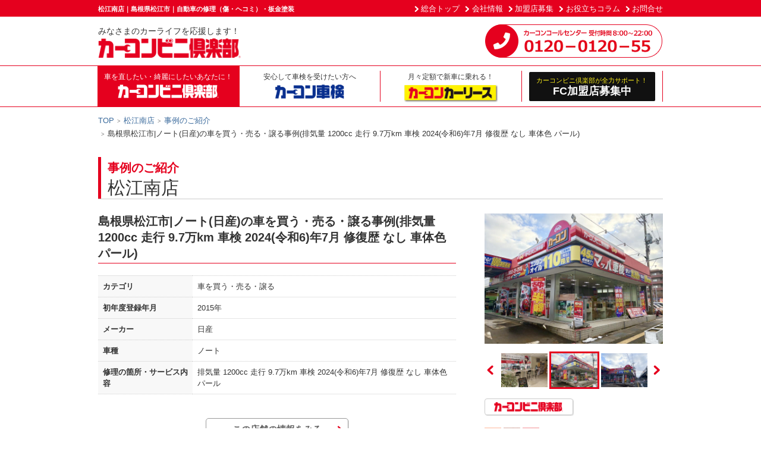

--- FILE ---
content_type: text/html; charset=UTF-8
request_url: https://www.carcon.co.jp/shop-report/shop-05217102/detail/54852/
body_size: 137670
content:

<!DOCTYPE html>
<html lang="ja" class="no-js">
<head prefix="og: http://ogp.me/ns# fb: http://ogp.me/ns/fb# article: http://ogp.me/ns/article#">
<meta charset="utf-8">
<meta http-equiv="X-UA-Compatible" content="IE=edge">
<meta name="HandheldFriendly" content="True">
<meta name="MobileOptimized" content="320">
<meta name="viewport" content="width=device-width,initial-scale=1,maximum-scale=3,minimum-scale=1">
<meta name="format-detection" content="telephone=no,address=no">
<title>島根県松江市|ノート(日産)の車を買う・売る・譲る事例(排気量	1200cc 走行	9.7万km	車検	2024(令和6)年7月 修復歴	なし	車体色	パール)|カーコンビニ倶楽部|松江南店</title>
<link href="https://cdnjs.cloudflare.com/ajax/libs/slick-carousel/1.9.0/slick.min.css" rel="stylesheet">
<link href="https://cdnjs.cloudflare.com/ajax/libs/slick-carousel/1.9.0/slick-theme.min.css" rel="stylesheet">
<link href="/common/css/style.css?v=20251127_02" rel="stylesheet">
<meta name="description" content="島根県松江市の松江南店の事例のご紹介(島根県松江市|ノート(日産)の車を買う・売る・譲る事例(排気量	1200cc 走行	9.7万km	車検	2024(令和6)年7月 修復歴	なし	車体色	パール))です。自動車修理（キズ・ヘコミ・板金・塗装修理）車検・カーリースのことならカーコンビニ倶楽部にお任せください。">
<link href="/favicon.ico" rel="icon" type="image/vnd.microsoft.icon">
<link href="/favicon.ico" rel="shortcut icon" type="image/vnd.microsoft.icon">
<link href="/apple-touch-icon.png" rel="apple-touch-icon">
<link rel="canonical" href="https://www.carcon.co.jp/shop-report/shop-05217102/detail/54852/">

<!-- Facebook open graph protocol -->
<meta property="og:title" content="カーコンビニ倶楽部の松江南店に「いいね！」をお願いします！" />
<meta property="og:url" content="https://www.carcon.co.jp/shop-report/shop-05217102/detail/54852/" />
<meta property="og:image" content="https://www.carcon.co.jp/common/images/bnr_fb_carcon.jpg" />
<meta property="og:site_name" content="カーコンビニ倶楽部：カーメンテナンスのトータルショップ" />
<meta property="og:description" content="キズへこみから車検まで、あなたの愛車をトータルサポート!愛車主義のカーコンビニ倶楽部です" />
<meta property="og:type" content="website" />
<!-- /Facebook open graph protocol -->



<link rel="stylesheet" href="https://cdnjs.cloudflare.com/ajax/libs/jqueryui/1.12.1/themes/base/jquery-ui.min.css">

<!-- Google Tag Manager -->

<script>(function(w,d,s,l,i){w[l]=w[l]||[];w[l].push({'gtm.start':

new Date().getTime(),event:'gtm.js'});var f=d.getElementsByTagName(s)[0],

j=d.createElement(s),dl=l!='dataLayer'?'&l='+l:'';j.async=true;j.src=

'https://www.googletagmanager.com/gtm.js?id='+i+dl;f.parentNode.insertBefore(j,f);

})(window,document,'script','dataLayer','GTM-M5H7RQK');</script>

<!-- End Google Tag Manager -->

</head>

<body class="tp-body js-body page-shopdetail page-all page-shop-carlease page-shopblog">

<!-- Google Tag Manager (noscript) -->

<noscript><iframe src="https://www.googletagmanager.com/ns.html?id=GTM-M5H7RQK"

height="0" width="0" style="display:none;visibility:hidden"></iframe></noscript>

<!-- End Google Tag Manager (noscript) -->


	<header class="tp-header js-header" id="pagetop">
		<div class="tp-header-section" data-show="pc">
			<div class="tp-header-info">
				<div class="tp-header-info-inner">
					<h1 class="tp-header-info-heading">松江南店｜島根県松江市｜自動車の修理（傷・ヘコミ）・板金塗装</h1>
					<ul class="tp-header-info-link">
						<li><a href="/">総合トップ</a></li>
						<li><a href="/all/company/">会社情報</a></li>
						<li><a href="/all/partnership/" target="_blank">加盟店募集</a></li>
						<li><a href="/column/list/">お役立ちコラム</a></li>
						<li><a href="/all/contact/">お問合せ</a></li>
					</ul>
				</div>
			</div>
			<div class="tp-header-inner">
				<div class="tp-header-logo">
					<p class="tp-header-logo-text">みなさまのカーライフを応援します！</p>
					<a href="/"><img src="/common/images/header_logo.png" alt="カーコンビニ倶楽部" class="tp-header-logo-img"></a>
				</div>
				<span class="tp-header-call"><img src="/common/images/header_tel.png" alt="カーコンコールセンター24時間受付中 0120－0120－55"></span>
			</div>
			<div class="tp-header-gnavi">
				<ul class="tp-header-gnavi-list">
					<li data-type="all">
						<a href="/all/" class="tp-header-gnavi-logo">
							<span class="tp-text">車を直したい・綺麗にしたいあなたに！</span>
							<span class="tp-logo">
								<img src="/common/images/logo_all.png" class="tp-off" alt="カーコンビニ倶楽部">
								<img src="/common/images/logo_all_ov.png" class="tp-ov" alt="カーコンビニ倶楽部">
							</span>
						</a>
						<div class="tp-header-menu js-header-menu">
							<div class="tp-header-menu-wrap">
								<div class="tp-header-menu-inner">
									<div class="tp-header-menu-category">
										<div class="tp-header-menu-category-wrap">
											<a href="/all/services/repair/" class="tp-header-menu-category-title">キズ・へこみ直し</a>
											<ul class="tp-header-menu-large">
												<li><a href="/all/services/repair/#delivery">キズ・へこみ直しの流れ</a></li>
												<!--<li><a href="/all/services/repair/">見積もりシミュレーション</a></li>-->
												<li><a href="/all/services/repair/#mid_damage">中破修理説明</a></li>
												<li><a href="/all/services/repair/#large_damage">大破修理説明</a></li>
												<li><a href="/all/services/repair/#simulation">見積もりシミュレーション</a></li>
											</ul>
										</div>
										<div class="tp-header-menu-category-wrap">
											<a href="/all/services/coating/" class="tp-header-menu-category-title">カービューティ</a>
											<ul class="tp-header-menu-large">
												<li>
													<span class="tp-header-menu-group">コーティング</span>
													<ul class="tp-header-menu-middle">
														<li>
															<a href="/all/services/coating/coating_glass/">ボデイコーティング</a>
															<ul class="tp-header-menu-small">
																<li><a href="/all/services/coating/coating_glass/aqua_guard.html">・アクアガード（疎水性）</a></li>
																<li><a href="/all/services/coating/coating_glass/value_guard.html">・バリューガード（撥水性）</a></li>
																<li><a href="/all/services/coating/coating_glass/value_guard.html">・バリューガードライト（撥水性）</a></li>
																<li><a href="/all/services/coating/coating_glass/spashan.html">・スパシャンコーティング（撥水性）</a></li>
															</ul>
														</li>
														<li><a href="/all/services/coating/window.html">窓ガラスコーティング</a></li>
														<li><a href="/all/services/coating/headlight.html">ヘッドライトコート</a></li>
													</ul>
												</li>
												<li>
													<span class="tp-header-menu-group">車内の清掃</span>
													<ul class="tp-header-menu-middle">
														<li><a href="/all/services/coating/cleaning.html">ルームクリーニング</a></li>
														<li><a href="/all/services/coating/eliminate.html">抗菌・抗ウイルスコート</a></li>
													</ul>
												</li>
											</ul>
										</div>
									</div>
									<div class="tp-header-menu-category">
										<a href="/all/services/maintenance/" class="tp-header-menu-category-title">修理・点検・メンテナンス</a>
										<ul class="tp-header-menu-large">
											<li>
												<span class="tp-header-menu-group">日常のメンテナンス</span>
												<ul class="tp-header-menu-middle">
													<li><a href="/all/services/maintenance/other.html">定期点検・日常点検</a></li>
													<li><a href="/all/services/maintenance/battery.html">バッテリー交換</a></li>
													<li><a href="/all/services/maintenance/lamp.html">ヘッドライト・ランプ交換</a></li>
													<li><a href="/all/services/maintenance/oil.html">オイル交換</a></li>
												</ul>
											</li>
											<li>
												<span class="tp-header-menu-group">エンジンまわりのトラブル</span>
												<ul class="tp-header-menu-middle">
													<li><a href="/all/services/maintenance/engine.html">エンジンまわりの修理・調整</a></li>
													<li><a href="/all/services/maintenance/timingbelt.html">タイミングベルト交換</a></li>
													<li><a href="/all/services/maintenance/radiator.html">ラジエーター点検・交換</a></li>
													<li><a href="/all/services/maintenance/plug.html">プラグ交換</a></li>
												</ul>
											</li>
											<li>
												<span class="tp-header-menu-group">足回りのトラブル</span>
												<ul class="tp-header-menu-middle">
													<li><a href="/all/services/maintenance/tire.html">タイヤ交換</a></li>
													<li><a href="/all/services/maintenance/punk.html">パンク修理</a></li>
													<li><a href="/all/services/maintenance/aluminium.html">アルミホイール修理</a></li>
													<li><a href="/all/services/maintenance/underbody.html">サスペンション修理・交換</a></li>
												</ul>
											</li>
											<li>
												<span class="tp-header-menu-group">車内のトラブル</span>
												<ul class="tp-header-menu-middle">
													<li><a href="/all/services/maintenance/aircon.html">エアコン修理・清掃</a></li>
													<li><a href="/all/services/maintenance/glass.html">ガラス補修・交換</a></li>
													<li><a href="/all/services/maintenance/door.html">ドア・バンパー・トランク修理</a></li>
													<li><a href="/all/services/maintenance/window.html">パワーウインドウ修理</a></li>
													<li><a href="/all/services/maintenance/seat.html">シート補修</a></li>
												</ul>
											</li>
										</ul>
									</div>
									<div class="tp-header-menu-category">
										<a href="/all/services/parts/" class="tp-header-menu-category-title">パーツ交換・取付</a>
										<ul class="tp-header-menu-large">
											<li>
												<span class="tp-header-menu-group">セキュリティ</span>
												<ul class="tp-header-menu-middle">
													<li><a href="/all/services/parts/recorder.html">ドライブレコーダー取り付け</a></li>
													<li><a href="/all/services/parts/immobilizer.html">イモビライザー（盗難防止装置）取り付け</a></li>
												</ul>
											</li>
											<li>
												<span class="tp-header-menu-group">ドライブサポート用品</span>
												<ul class="tp-header-menu-middle">
													<li><a href="/all/services/parts/etc.html">ETCセットアップ・取り付け</a></li>
													<li><a href="/all/services/parts/navigation.html">カーナビ・TV取り付け</a></li>
													<li><a href="/all/services/parts/audio.html">カーオーディオ取り付け</a></li>
													<li><a href="/all/services/parts/monitor.html">モニター・バックカメラ取り付け</a></li>
													<li><a href="/all/services/parts/accessory.html">カーアクセサリー取り付け</a></li>
												</ul>
											</li>
											<li>
												<span class="tp-header-menu-group">計器類</span>
												<ul class="tp-header-menu-middle">
													<li><a href="/all/services/parts/radar.html">レーダー探知機取り付け</a></li>
													<li><a href="/all/services/parts/indicator.html">メーター（計器類）取り付け</a></li>
												</ul>
											</li>
											<li>
												<span class="tp-header-menu-group">性能の向上</span>
												<ul class="tp-header-menu-middle">
													<li><a href="/all/services/parts/aero.html">エアロパーツ取り付け</a></li>
													<li><a href="/all/services/parts/film.html">ウインドウフィルム貼付け</a></li>
													<li><a href="/all/services/parts/suspention.html">サスペンション修理・交換</a></li>
													<li><a href="/all/services/parts/seat.html">シート・ステアリング交換</a></li>
													<li><a href="/all/services/parts/tire.html">タイヤのグレードアップ</a></li>
													<li><a href="/all/services/parts/mirror.html">ドアミラー・ウインカー取り付け</a></li>
													<li><a href="/all/services/parts/light.html">ヘッドライト交換</a></li>
													<li><a href="/all/services/parts/muffler.html">マフラー交換・取り付け</a></li>
												</ul>
											</li>
										</ul>
									</div>
									<div class="tp-header-menu-category">
										<div class="tp-header-menu-category-wrap">
											<a href="/all/services/sale/" class="tp-header-menu-category-title">車を買う・売る・譲る</a>
											<ul class="tp-header-menu-large">
												<li>
													<span class="tp-header-menu-group">クルマを買う</span>
													<ul class="tp-header-menu-middle">
														<li><a href="https://morokomi.carcon.co.jp/" target="_blank">カーコンカーリース</a></li>
													</ul>
												</li>
												<li>
													<span class="tp-header-menu-group">車を譲る、転居する</span>
													<ul class="tp-header-menu-middle">
														<li><a href="/all/services/sale/#disused">ナンバー変更</a></li>
														<li><a href="/all/services/sale/#transfer">各種登録変更</a></li>
													</ul>
												</li>
											</ul>
										</div>
										<div class="tp-header-menu-category-wrap">
											<a href="/all/qa/" class="tp-header-menu-category-title">カーコンビニ倶楽部Q&A</a>
										</div>
										<div class="tp-header-menu-category-wrap">
											<a href="/all/services/cm/" class="tp-header-menu-category-title">最新CM情報</a>
										</div>
										<div class="tp-header-menu-category-wrap">
											<a href="/super-shop/" class="tp-header-menu-category-title">スーパーショップとは</a>
										</div>
										<div class="tp-header-menu-category-wrap">
										<a href="/meister-shop/" class="tp-header-menu-category-title" style="line-height: 1.5;">カーコン工法マイスター<br>認定ショップ</a>
										</div>
										<div class="tp-header-menu-category-wrap" data-type="searchshop">
											<a href="/all/searchshop/" class="tp-header-menu-category-title">店舗検索</a>
										</div>
									</div>
								</div>
							</div>
						</div>
					</li>
					<li data-type="syaken">
						<a href="/syaken/" class="tp-header-gnavi-logo">
							<span class="tp-text">安心して車検を受けたい方へ</span>
							<span class="tp-logo">
								<img src="/common/images/logo_syaken.png" class="tp-off" alt="カーコン車検">
								<img src="/common/images/logo_syaken_ov.png" class="tp-ov" alt="カーコン車検">
							</span>
						</a>
						<div class="tp-header-menu js-header-menu">
							<div class="tp-header-menu-wrap">
								<div class="tp-header-menu-inner">
									<ul class="tp-header-menu-list">
										<li><a href="/syaken/searchshop/">店舗検索</a></li>
										<li><a href="/syaken/">カーコン車検とは</a></li>
										<li><a href="/syaken/price/">車検料金</a></li>
										<li><a href="/syaken/delivery/">カーコン車検の流れ</a></li>
										<li><a href="/syaken/delivery/#diagnosis">立会い診断</a></li>
										<li><a href="/syaken/delivery/#estimate">事前見積り</a></li>
										<li><a href="/syaken/delivery/#maintenance">納得整備</a></li>
										<li><a href="/syaken/qa/">カーコン車検Q&A</a></li>
										<li><a href="/super-shop/">スーパーショップ</a></li>
									</ul>
								</div>
							</div>
						</div>
					</li>
					<li data-type="carlease">
						<a href="/carlease/" class="tp-header-gnavi-logo">
							<span class="tp-text">月々定額で新車に乗れる！</span>
							<span class="tp-logo">
								<img src="/common/images/logo_carlease.png" alt="カーコンカーリース">
							</span>
						</a>
						<div class="tp-header-menu js-header-menu">
							<div class="tp-header-menu-wrap">
								<div class="tp-header-menu-inner">
									<ul class="tp-header-menu-list">
										<li><a href="/carlease/">カーコンカーリースとは</a></li>
										<li><a href="https://morokomi.carcon.co.jp/products/list/ALL/" target="_blank">Webで申込む</a></li>
										<li><a href="https://morokomi.carcon.co.jp/contents/corporate/" target="_blank">法人のお客様</a></li>
										<li><a href="https://morokomi.carcon.co.jp/shop/" target="_blank">お店をさがす</a></li>
										<li><a href="/super-shop/">スーパーショップ</a></li>
									</ul>
								</div>
							</div>
						</div>
					</li>
					<li data-type="fc">
						<span class="tp-header-gnavi-logo">
							<a href="/all/partnership/" class="tp-btn" target="_blank"><span>カーコンビニ倶楽部が全力サポート！</span>FC加盟店募集中</a>
						</span>
					</li>
				</ul>
			</div>
		</div>

		<div class="tp-header-section" data-show="sp">
			<div class="tp-header-inner">
				<div class="tp-header-logo">
					<a href="/" class=""><img src="/common/images/header_logo.png" alt="カーコンビニ倶楽部" class="tp-header-logo-img"></a>
				</div>
				<a href="tel:0120012055" class="tp-header-call"><img src="/common/images/header_tel_sp.png" alt="カーコンコールセンター24時間受付中 0120－0120－55"></a>
				<button type="button" class="tp-header-menubtn js-menu-handler" data-cur="false"></button>

				<div class="tp-header-menu-sp js-menu-target" data-cur="false">
					<div class="tp-menu-wrap">
						<div class="tp-menu-title">カーコンビ二倶楽部総合TOP</div>
						<ul class="tp-menu-list">
							<li><a href="/">総合TOP</a></li>
							<li><a href="/event/">イベント一覧</a></li>
							<li><a href="/coupon/">クーポン一覧</a></li>
							<li><a href="/column/list/">お役立ちコラム</a></li>
						</ul>
					</div>
					<div class="tp-menu-wrap">
						<div class="tp-menu-title" data-type="all">カーコンビ二倶楽部</div>
						<ul class="tp-menu-list">
							<li><a href="/all/">カーコンビ二倶楽部とは</a></li>
							<li><a href="/all/searchshop/">店舗検索</a></li>
							<li class="js-accordion-section">
								<button class="js-accordion-handler" data-cur="false">サービスメニュー</button>
								<ul class="tp-menu-list-inner js-accordion-elem" style="display:none;">
									<li><a href="/all/services/repair/">キズ・へこみ直し</a></li>
									<li><a href="/all/services/coating/">カービューティ</a></li>
									<li><a href="/all/services/maintenance/">修理・点検・メンテナンス</a></li>
									<li><a href="/all/services/parts/">パーツ交換・取付</a></li>
									<li><a href="/all/services/sale/">車を買う・売る・譲る</a></li>
								</ul>
							</li>
							<li><a href="/all/qa/">カーコンビ二倶楽部Q&A</a></li>
							<li><a href="/all/services/event/">イベント一覧</a></li>
							<li><a href="/all/services/coupon/">クーポン一覧</a></li>
							<li><a href="/all/contact/">お問い合わせ</a></li>
							<li><a href="/all/company/information/">お知らせ一覧</a></li>
							<li><a href="/super-shop/">スーパーショップ</a></li>
							<li><a href="/meister-shop/">カーコン工法マイスター認定ショップ</a></li>
						</ul>
					</div>
					<div class="tp-menu-wrap">
						<div class="tp-menu-title" data-type="syaken">カーコン車検</div>
						<ul class="tp-menu-list">
							<li><a href="/syaken/">カーコン車検とは</a></li>
							<li><a href="/syaken/searchshop/">店舗検索</a></li>
							<li><a href="/syaken/price/">車検料金</a></li>
							<li><a href="/syaken/delivery/">カーコン車検の流れ</a></li>
							<li><a href="/syaken/qa/">カーコン車検Q&A</a></li>
							<li><a href="/syaken/coupon/">イベント一覧</a></li>
							<li><a href="/syaken/coupon/">クーポン一覧</a></li>
							<li><a href="/syaken/contact/">お問い合わせ</a></li>
							<li><a href="/syaken/information/">お知らせ一覧</a></li>
							<li><a href="/super-shop/">スーパーショップ</a></li>
						</ul>
					</div>
					<div class="tp-menu-wrap">
						<div class="tp-menu-title" data-type="carlease">カーコンカーリース</div>
						<ul class="tp-menu-list">
							<li><a href="/carlease/">カーコンカーリースとは</a></li>
							<li><a href="https://morokomi.carcon.co.jp/products/list/ALL/" target="_blank">Webで申込む</a></li>
							<li><a href="https://morokomi.carcon.co.jp/contents/corporate/" target="_blank">法人のお客様</a></li>
							<li><a href="https://morokomi.carcon.co.jp/shop/" target="_blank">お店をさがす</a></li>
							<li><a href="/super-shop/">スーパーショップ</a></li>
						</ul>
					</div>
					<div class="tp-menu-wrap">
						<div class="tp-menu-title" data-type="fc">FC加盟店募集中</div>
						<ul class="tp-menu-list">
							<li><a href="/all/partnership/" target="_blank" class="tp-menu-list-fc">加盟店募集TOP</a></li>
						</ul>
					</div>
					<div class="tp-menu-wrap">
						<div class="tp-menu-title">その他</div>
						<ul class="tp-menu-list">
							<li><a href="/all/services/cm/">最新CM情報</a></li>
							<li><a href="/all/company/">会社情報</a></li>
						</ul>
					</div>
				</div>

			</div>
		</div>
	</header>


	<main class="tp-contents tp-shopdetail">
		<div id="contents" class="tp-contents-main">
			<div class="tp-breadcrumbs">
				<ul class="tp-breadcrumbs-list">
					<li><a href="/all/">TOP</a></li>
					<li><a href="https://www.carcon.co.jp/all/shop-05217102/">松江南店</a></li>
					<li><a href="/shop-report/shop-05217102/list/1/">事例のご紹介</a></li>
					<li>島根県松江市|ノート(日産)の車を買う・売る・譲る事例(排気量	1200cc 走行	9.7万km	車検	2024(令和6)年7月 修復歴	なし	車体色	パール)</li>
				</ul>
			</div>

			<article>				<div class="tp-shop-heading">
					<h2 class="tp-section-heading">
						<span class="tp-sub">事例のご紹介</span>
						<span class="tp-main">松江南店</span>
					</h2>
					<div class="tp-section-heading-operator tp-hide-desktop"></div>

					<a href="https://www.carcon.co.jp/all/shop-05217102/" class="tp-shop-preflist-back">店舗詳細TOPに戻る</a>

					<div class="tp-shop-heading-title-wrap">


					</div>
				</div>

				<div class="tp-section-heading-operator tp-hide-phone"></div>

				<div class="tp-intro">
					<div class="tp-intro-outline">



						<h3 class="tp-item-heading">島根県松江市|ノート(日産)の車を買う・売る・譲る事例(排気量	1200cc 走行	9.7万km	車検	2024(令和6)年7月 修復歴	なし	車体色	パール)</h3>

						<div class="tp-item-wrap">
							<div class="tp-intro-tbl">
								<table>
									<tbody>
										<tr>
											<th>カテゴリ</th>
											<td>車を買う・売る・譲る</td>
										</tr>

										<tr>
											<th>初年度登録年月</th>
											<td>2015年</td>
										</tr>

										<tr>
											<th>メーカー</th>
											<td>日産</td>
										</tr>

										<tr>
											<th>車種</th>
											<td>ノート</td>
										</tr>

										<tr>
											<th>修理の箇所・<br class="tp-hide-desktop">サービス内容</th>
											<td>排気量	1200cc 走行	9.7万km	車検	2024(令和6)年7月 修復歴	なし	車体色	パール</td>
										</tr>									</tbody>
								</table>
							</div>

							<div class="tp-shopinfo-link">
								<a href="https://www.carcon.co.jp/all/shop-05217102/" class="tp-shopinfo-link-btn">この店舗の情報をみる</a>
							</div>

							<!-- TEL CV導線 -->
							<div class="tp-item-contact">
								<div class="tp-item-contact-tel">
									<a href="tel:05018817813" class="">
										<span class="tp-item-contact-tel-text">店舗へのお電話はこちら</span>
										<span class="tp-item-contact-tel-num"><img alt="" src="/common/images/shop/icon_tel_2.png"><strong>050-1881-7813</strong></span>
									</a>
								</div>

								<div class="tp-contact-btn btn-series">
									<button class="js-modal-handler" data-modal-name="shop_reserve" data-btn-type="contact">当店への来店ご予約はこちら!<i class="iconfont-bracket-round-r"></i></button>

					<button class="js-modal-handler " data-modal-name="serviceselect" data-btn-type="contact">お店へのお問合せ・見積り依頼はこちら<i class="iconfont-bracket-round-r"></i></button>
								</div>

								
							</div>

							<div class="tp-item-detail-contents">
								<!-- 1枚画像 -->
								<div class="tp-item-detail-results">
									<div class="tp-item-detail-results-inner">
										<img src="/user_data/shop_blog/05217102/shop_report/00054852-BEFORE_IMAGE_01-20240131233401.jpg">
									</div>
									
								</div>								<!-- 1枚画像 -->
								<div class="tp-item-detail-results">
									<div class="tp-item-detail-results-inner">
										<img src="/user_data/shop_blog/05217102/shop_report/00054852-BEFORE_IMAGE_02-20240131233401.jpg">
									</div>
									
								</div>								<!-- 1枚画像 -->
								<div class="tp-item-detail-results">
									<div class="tp-item-detail-results-inner">
										<img src="/user_data/shop_blog/05217102/shop_report/00054852-BEFORE_IMAGE_03-20240131233401.jpg">
									</div>
									<p>&nbsp;</p>

<p>当店HPをご覧いただきありがとうございます。</p>

<p>今回は日産　ノートの中古車情報です。</p>

<p>価格等車両詳細はこちらから　&rArr;　　<strong><span style="background-color:#ff8000;"><a href="https://www.goo-net.com/usedcar/spread/goo/17/700100160530231016001.html">特選中古車</a>　</span></strong></p>

								</div>
							</div>
						</div>

						<div class="tp-shopinfo-link">
							<a href="https://www.carcon.co.jp/all/shop-05217102/" class="tp-shopinfo-link-btn">この店舗の情報をみる</a>
						</div>

						<!-- TEL CV導線 -->
						<div class="tp-item-contact">
							<div class="tp-item-contact-tel">
								<a href="tel:05018817813" class="">
									<span class="tp-item-contact-tel-text">店舗へのお電話はこちら</span>
									<span class="tp-item-contact-tel-num"><img alt="" src="/common/images/shop/icon_tel_2.png"><strong>050-1881-7813</strong></span>
								</a>
							</div>
							<div class="tp-contact-btn btn-series">
									<button class="js-modal-handler" data-modal-name="shop_reserve" data-btn-type="contact">当店への来店ご予約はこちら!<i class="iconfont-bracket-round-r"></i></button>

					<button class="js-modal-handler " data-modal-name="serviceselect" data-btn-type="contact">お店へのお問合せ・見積り依頼はこちら<i class="iconfont-bracket-round-r"></i></button>
							</div>
							
						</div>

						<!-- 横移動 -->
						<div class="tp-nextprevlink">        					<a href="/shop-report/shop-05217102/detail/54849/" class="tp-prev"><i class="iconfont-bracket-round-l"></i><span class="">前の記事へ</span></i></a>							<a href="/shop-report/shop-05217102/detail/54851/" class="tp-next"><span class="">次の記事へ</span><i class="iconfont-bracket-round-r"></i></a>
						</div>
						<!-- 関連記事 -->
						<div class="tp-relate">
							<h3 class="tp-item-heading">関連記事</h3>
							<ul class="tp-column-relate-category-list">								<li>
									<a href="/shop-report/shop-05217102/list/" class="tp-column-relate-category-list-anchor tp-icon-tag">全て</a>
								</li>								<li>
									<a href="/shop-report/shop-05217102/list/?search=1" class="tp-column-relate-category-list-anchor tp-icon-tag">キズ・へこみ直し</a>
								</li>								<li>
									<a href="/shop-report/shop-05217102/list/?search=2" class="tp-column-relate-category-list-anchor tp-icon-tag">カービューティー</a>
								</li>								<li>
									<a href="/shop-report/shop-05217102/list/?search=4" class="tp-column-relate-category-list-anchor tp-icon-tag">パーツ交換・取付</a>
								</li>								<li>
									<a href="/shop-report/shop-05217102/list/?search=5" class="tp-column-relate-category-list-anchor tp-icon-tag">車を買う・売る・譲る</a>
								</li>							</ul>
							<ul class="tp-item-list">
								<li>
									<a href="/shop-report/shop-05217102/detail/54851/" class="tp-item-list-wrap">
										<dl>
											<dt><span class="tp-thumb"><img src="/user_data/shop_blog/05217102/shop_report/00054851-LIST_IMAGE-20240131232524.jpg"></span></dt>
											<dd>
												<p class="tp-title">島根県松江市|セレナ(日産)の車を買う・売る・譲る事例(排気量	2000cc 走行	3.5万km	車検	2024(令和6)年8月 修復歴	なし	車体色	パール)</p>
												<p class="tp-date">2024/01/18</p>
												<ul class="tp-category-list">
													<li>
														<span class="tp-category-list-tag">車を買う・売る・譲る</span>
													</li>
												</ul>
											</dd>
										</dl>
									</a>
								</li>								<li>
									<a href="/shop-report/shop-05217102/detail/54850/" class="tp-item-list-wrap">
										<dl>
											<dt><span class="tp-thumb"><img src="/user_data/shop_blog/05217102/shop_report/00054850-LIST_IMAGE-20240131231942.jpg"></span></dt>
											<dd>
												<p class="tp-title">島根県松江市|スペーシアカスタム(スズキ)の車を買う・売る・譲る事例(排気量	660cc 走行	500km	車検	2026(令和8)年8月 修復歴	なし	車体色	紺)</p>
												<p class="tp-date">2024/01/16</p>
												<ul class="tp-category-list">
													<li>
														<span class="tp-category-list-tag">車を買う・売る・譲る</span>
													</li>
												</ul>
											</dd>
										</dl>
									</a>
								</li>								<li>
									<a href="/shop-report/shop-05217102/detail/35623/" class="tp-item-list-wrap">
										<dl>
											<dt><span class="tp-thumb"><img src="/user_data/shop_blog/05217102/shop_report/00035623-LIST_IMAGE-20230529050009.jpg"></span></dt>
											<dd>
												<p class="tp-title">島根県松江市|ワゴンR(スズキ)の車を買う・売る・譲る事例(走行6.7万km 車体色ホワイト　５速マニュアル　アイドリングストップ　ＥＴＣ)</p>
												<p class="tp-date">2023/05/29</p>
												<ul class="tp-category-list">
													<li>
														<span class="tp-category-list-tag">車を買う・売る・譲る</span>
													</li>
												</ul>
											</dd>
										</dl>
									</a>
								</li>								<li>
									<a href="/shop-report/shop-05217102/detail/62257/" class="tp-item-list-wrap">
										<dl>
											<dt><span class="tp-thumb"><img src="/user_data/shop_blog/05217102/shop_report/00062257-LIST_IMAGE-20240430181842.jpg"></span></dt>
											<dd>
												<p class="tp-title">島根県松江市|タフト(ダイハツ)の車を買う・売る・譲る事例(排気量	660cc 走行	1.9万km	車検	2025(令和7)年1月 修復歴	なし	車体色	ブラックマイカメタリック)</p>
												<p class="tp-date">2024/04/16</p>
												<ul class="tp-category-list">
													<li>
														<span class="tp-category-list-tag">車を買う・売る・譲る</span>
													</li>
												</ul>
											</dd>
										</dl>
									</a>
								</li>								<li>
									<a href="/shop-report/shop-05217102/detail/62253/" class="tp-item-list-wrap">
										<dl>
											<dt><span class="tp-thumb"><img src="/user_data/shop_blog/05217102/shop_report/00062253-LIST_IMAGE-20240430181420.jpg"></span></dt>
											<dd>
												<p class="tp-title">島根県松江市|フィット(ホンダ)の修理・点検・メンテナンス事例(排気量	1300cc 走行	4.4万km	車検	なし 修復歴	なし	車体色	ティンテッドシルバーメタリック)</p>
												<p class="tp-date">2024/04/09</p>
												<ul class="tp-category-list">
													<li>
														<span class="tp-category-list-tag">車を買う・売る・譲る</span>
													</li>
												</ul>
											</dd>
										</dl>
									</a>
								</li>								<li>
									<a href="/shop-report/shop-05217102/detail/62270/" class="tp-item-list-wrap">
										<dl>
											<dt><span class="tp-thumb"><img src="/user_data/shop_blog/05217102/shop_report/00062270-LIST_IMAGE-20240430183456.jpg"></span></dt>
											<dd>
												<p class="tp-title">島根県松江市|N-BOX(ホンダ)の車を買う・売る・譲る事例(排気量	660cc 走行	4.0万km	車検	なし 修復歴	なし	車体色	ブルーＩＩ)</p>
												<p class="tp-date">2024/04/17</p>
												<ul class="tp-category-list">
													<li>
														<span class="tp-category-list-tag">車を買う・売る・譲る</span>
													</li>
												</ul>
											</dd>
										</dl>
									</a>
								</li>							</ul>
						</div>
					</div>


					<div class="tp-intro-side">
						<div class="tp-intro-slide js-shop-detail-slide tp-hide-phone" >
							<ul class="tp-intro-slide-list js-shop-detail-slide-list">
								<li><img src="/user_data/shop/05217102/img_shop/0000.jpg"></li>								<li><img src="/user_data/shop/05217102/img_shop/0002.jpg"></li>								<li><img src="/user_data/shop/05217102/img_shop/S_11182225.jpg"></li>								<li><img src="/user_data/shop/05217102/img_shop/S_11182226.jpg"></li>								<li><img src="/user_data/shop/05217102/img_shop/松江4.jpg"></li>								<li><img src="/user_data/shop/05217102/img_shop/松江5.jpg"></li>
							</ul>
							<div class="tp-intro-slide-thumb js-shop-detail-slide-thumb" style="display:none;">
								<button class="active"><img alt="" src="/user_data/shop/05217102/img_shop/0000.jpg"></button>								<button ><img alt="" src="/user_data/shop/05217102/img_shop/0002.jpg"></button>								<button ><img alt="" src="/user_data/shop/05217102/img_shop/S_11182225.jpg"></button>								<button ><img alt="" src="/user_data/shop/05217102/img_shop/S_11182226.jpg"></button>								<button ><img alt="" src="/user_data/shop/05217102/img_shop/松江4.jpg"></button>								<button ><img alt="" src="/user_data/shop/05217102/img_shop/松江5.jpg"></button>
							</div>
						</div>


						<div class="tp-intro-shopname">
							<a href="#header"><img src="/common/images/logo_all.png" alt="カーコンビニ倶楽部"></a>
<!--
							<a href="#"><img src="/common/images/logo_all.png" alt="カーコンビニ倶楽部"></a>
							<a href="#"><img src="/common/images/logo_syaken.png" alt="カーコン車検"></a>
							<a href="https://morokomi.carcon.co.jp/" target="_blank"><img src="/common/images/logo_carlease.png" alt="カーコンカーリース"></a>
							<a href="http://carconmarket.jp/usedcar/" target="_blank"><img src="/common/images/logo_market.png" alt="カーコンマーケット"></a>
-->
						</div>

						<div class="tp-intro-icon">
							
							<ul class="tp-intro-icon-list">
<!--								<li><img alt="PayPay取扱店" src="/common/images/shop/icon_paypay.png"></li> -->
                				<li><img alt="決勝大会参加店" src="/common/images/shop/icon_gp2013_prize03.gif"></li>
                				<li><img alt="本選会出場店" src="/common/images/shop/icon_gp2014_prize03.gif"></li>
                				<li><img alt="本選会出場店" src="/common/images/shop/icon_gp2015_prize03.gif"></li>

							</ul>
						</div>



						<div class="tp-intro-service">
							<div class="tp-intro-service-heading">
								<h2 class="tp-intro-service-heading-text">付帯サービス</h2>
								<button class="tp-intro-service-heading-btn js-modal-handler" data-modal-name="accessory">サービスの説明</button>
							</div>
							<div class="tp-intro-service-tbl" data-type="service">
								<table>
									<tbody>
										<tr>
										<td class="tp-active">代車無料<br>（板金）</td>
										<td class="">代車無料<br>（車検）</td>
										<td class="">板金保証</td>
										<td class="">整備保証</td>
										</tr>
										<tr>
										<td class="">早期予約割引<br>（早割車検）</td>
										<td class="">引取・納車</td>
										<td class="">一日車検</td>
										<td class="tp-active">クレジット<br>カード可</td>
										</tr>
										<tr>
										<td class="tp-active">ローン取扱</td>
										<td class="">JALマイレージ<br>付与店</td>
										<td class="">VIPサービス</td>
										<td class="tp-active">リサイクル<br>パーツ取扱</td>
										</tr>
										<tr>
										<td class="">定期点検整備</td>
										<td class="">出張見積</td>
										<td class="">二輪車取扱</td>
										<td class="">大型車両取扱</td>
										</tr>
										<tr>
										<td class="">特殊車両取扱</td>
										<td class=""></td>
										<td class=""></td>
										<td class=""></td>
										</tr>
									</tbody>
								</table>
							</div>
							<ul class="tp-note-list">
								<li>※各種保険は全店舗で取り扱っております。</li>
								<li>※全額のクレジットカード払いはお受けできない場合があります。お店にご確認ください。</li>
								<li>※サービスの取扱い表示は基本情報であり、状況により変動する場合がありますので、必ず事前に電話等でご確認のうえご来店ください。</li>
							</ul>
						</div>
					</div>


				</div>


				<div class="tp-modal js-modal">
					<!-- ここからサービス説明のモーダル -->
					<div id="accessory" class="tp-modal-inner js-modal-inner">
						<div class="tp-modal-content">
							<div class="tp-modal-header">
								<button type="button" class="tp-modal-header-close js-modal-close-button" data-dismiss="modal"><i class="iconfont-close"></i></button>
								<h4 class="tp-modal-header-title">サービスの説明</h4>
							</div>
							<div class="tp-modal-shop-inner">
								<dl class="tp-shop-accessory">
									<dt>カーコンビニ倶楽部カード（7%OFF取扱店）</dt>
									<dd>本カードご利用でキズへこみ工賃７％OFFや、オリコETCカードの発行料が無料になるなど、特典満載のクレジット機能付きカードです。</dd>
								</dl>
								<dl class="tp-shop-accessory">
									<dt>iphone修理（カーコン・スマホ修理）</dt>
									<dd>iphoneの画面割れ・液晶不良・バッテリー交換などを交換修理します。修理対応可能パーツについては事前にお店へご確認ください。</dd>
								</dl>
								<dl class="tp-shop-accessory">
									<dt>輸入車</dt>
									<dd>輸入車のお取り扱いが可能なお店です。<br>ただし、車種によって対応できない場合もございますので、事前にお店へご確認ください。</dd>
								</dl>
								<dl class="tp-shop-accessory">
									<dt>ハイブリッド車</dt>
									<dd>ハイブリッド車のお取り扱いが可能なお店です。<br>ただし、車種によって対応できない場合もございますので、事前にお店へご確認ください。</dd>
								</dl>
								<dl class="tp-shop-accessory">
									<dt>代車無料（板金）</dt>
									<dd>板金修理入庫時に無料で代車をお貸しいたします。（事前予約が必要となります）</dd>
								</dl>
								<dl class="tp-shop-accessory">
									<dt>代車無料（車検）</dt>
									<dd>車検入庫時に無料で代車をお貸しいたします。（事前予約が必要となります）</dd>
								</dl>
								<dl class="tp-shop-accessory">
									<dt>板金保証</dt>
									<dd>板金修理後、万が一の不具合が発生した場合に適用される保証が付与されます。<br>（期間、保証内容はお店によって異なります）</dd>
								</dl>
								<dl class="tp-shop-accessory">
									<dt>整備保証</dt>
									<dd>車検整備後、万が一の不具合が発生した場合に適用される保証が付与されます。<br>（期間、保証内容はお店によって異なります）</dd>
								</dl>
								<dl class="tp-shop-accessory">
									<dt>早期予約割引（早割車検）</dt>
									<dd>早期に車検（入庫）をご予約していただく事で、車検費用の割引を受けられるお店です。<br>（割引率はお店によって異なります）</dd>
								</dl>
								<dl class="tp-shop-accessory">
									<dt>引取・納車可</dt>
									<dd>お客さまのご自宅・勤務先まで車両を引取りに伺い、完了後にご自宅・勤務先にお届け致します。<br>（出張費用を頂く場合がございます。サービス内容、またはご自宅・勤務先までの距離によってはお受けできない場合もございます）</dd>
								</dl>
								<dl class="tp-shop-accessory">
									<dt>一日車検</dt>
									<dd>当日中に車検が完了となります。<br>（整備内容や時間帯によっては当日中に完了しない場合もございます）</dd>
								</dl>
								<dl class="tp-shop-accessory">
									<dt>クレジットカード可</dt>
									<dd>クレジットカード払いが可能なお店です。カードの種類はお店にご確認ください。<br>（車検の場合、自動車重量税や自賠責保険、印紙代は適用外となる場合がございます）</dd>
								</dl>
								<dl class="tp-shop-accessory">
									<dt>ローン取扱</dt>
									<dd>板金修理や車検費用など、ローンでのお支払いが可能なお店です。<br>（車検の場合、自動車重量税や自賠責保険、印紙代は適用外となる場合がございます）</dd>
								</dl>
								<dl class="tp-shop-accessory">
									<dt>JALマイレージ付与店</dt>
									<dd>お支払い金額に応じてJALのマイルをプレゼントするお店です。</dd>
								</dl>
								<dl class="tp-shop-accessory">
									<dt>Vポイント取扱店</dt>
									<dd>お支払い金額に応じてVポイントの付与、または所持するポイントの使用ができるお店です。</dd>
								</dl>
								<dl class="tp-shop-accessory">
									<dt>PayPay取扱店</dt>
									<dd>PayPayでのお支払いが可能なお店です。</dd>
								</dl>
								<dl class="tp-shop-accessory">
									<dt>VIPサービス</dt>
									<dd>修理、車検、お車ご購入で1万円（または5千円）相当の次回修理代金のサービスご利用券を進呈いたします。ただし、予告無くサービスを中止する場合がございますので、事前にお店へご確認ください。</dd>
								</dl>
								<dl class="tp-shop-accessory">
									<dt>リサイクルパーツ取扱</dt>
									<dd>修理・ドレスアップに、環境とおサイフにやさしいリサイクルパーツがご利用になれます。</dd>
								</dl>
								<dl class="tp-shop-accessory">
									<dt>定期点検整備</dt>
									<dd>法定点検を実施しているお店です。<br>（期間はお店によって異なります）</dd>
								</dl>
								<dl class="tp-shop-accessory">
									<dt>出張見積</dt>
									<dd>お客さまのご自宅・勤務先で車両点検を行い、板金・車検費用の概算見積を提示致します。<br>（ご自宅・勤務先までの距離によってはお受けできない場合もございます）</dd>
								</dl>
								<dl class="tp-shop-accessory">
									<dt>二輪車取扱</dt>
									<dd>二輪車の板金修理・車検整備のお取扱いが可能なお店です。<br>ただし、車種によって対応できない場合もございますので、事前にお店へご確認ください。</dd>
								</dl>
								<dl class="tp-shop-accessory">
									<dt>大型車両取扱</dt>
									<dd>バス・トラック等の大型車両の板金修理・車検整備のお取扱いが可能なお店です。<br>ただし、車種によって対応できない場合もございますので、事前にお店へご確認ください。</dd>
								</dl>
								<dl class="tp-shop-accessory">
									<dt>特殊車両取扱</dt>
									<dd>構造が特殊である車両、あるいは輸送する貨物が特殊な車両で一般的制限に示す幅、長さ、高さおよび総重量のいずれかの制限値を超える車両の板金修理・車検整備のお取扱いが可能なお店です。<br>ただし、車種によって対応できない場合もございますので、事前にお店へご確認ください。</dd>
								</dl>
								<div class="tp-modal-bottom-close"><button class="tp-modal-bottom-close-btn js-modal-close-button" data-dismiss="modal">閉じる</button></div>
							</div>
						</div>
					</div>
					<!-- //ここまでサービス説明のモーダル -->

					<!-- ここから問い合わせフォームサービス選択 -->
					<div id="serviceselect" class="tp-modal-inner js-modal-inner" data-type="shop_contact">
						<div class="tp-modal-content">
							<div class="tp-modal-header">
								<button type="button" class="tp-modal-header-close js-modal-close-button" data-dismiss="modal"><i class="iconfont-close"></i></button>
								<h4 class="tp-modal-header-title">問合せするサービスを選んでください</h4>
							</div>
							<div class="tp-modal-shop-inner">
								<div class="tp-contact-menu">
									<dl>
										<dt>メーカー</dt>
										<dd>
											<label class="tp-contact-radio-label">												<input type="radio" name="maker" value="domestic" class="js-shopdetail-maker" checked="checked">												<span class="tp-contact-radio-icon"></span>国産車											</label>											<label class="tp-contact-radio-label">												<input type="radio" name="maker" value="import" class="js-shopdetail-maker">												<span class="tp-contact-radio-icon"></span>輸入車											</label>
										</dd>
									</dl>

									<div class="tp-shopdetail-makertab js-shopdetail-makertab active" data-maker="domestic">
										<dl class="tp-select-category">
											<dt>カテゴリ</dt>
											<dd>
												<label class="tp-contact-select-label">
													<select class="js-shopdetail-category" data-maker="domestic">
														<option value="1" selected="selected">キズ・へこみ直し</option>
														<option value="2" >修理・点検・メンテナンス</option>
														<option value="3" >パーツ交換・取付</option>
														<option value="4" >カービューティー</option>
														<option value="5" >車を買う・売る・譲る</option>

													</select>
												</label>
											</dd>
										</dl>
										<dl class="tp-select-service">
											<dt>サービス</dt>
											<dd class="tp-shopdetail-service-wrap js-shopdetail-service-wrap active" data-maker="domestic" data-category="1">
												<form action="/all/shop-05217102/contact/" method="get">
													<label class="tp-contact-select-label">
														<select name="selsrvcd">
															<option value="000000000100000000000100">軽板金塗装</option>
															<option value="000000000100000000000200">中破板金塗装</option>
															<option value="000000000100000000000300">大破板金塗装</option>
														</select>
													</label>
													<div class="tp-contact-menu-send"><button type="submit">上記のサービスで問合せる<i class="iconfont-bracket-round-r"></i></button><input type="hidden" name="yunyu" class="js-shopdetail-yunyu-hidden"><input type="hidden" name="selsrvcategory" class="js-shopdetail-category-hidden"></div>
<input type="hidden" name="referer_page" value="shop-report-detail">												</form>
											</dd>
											<dd class="tp-shopdetail-service-wrap js-shopdetail-service-wrap " data-maker="domestic" data-category="2">
												<form action="/all/shop-05217102/contact/" method="get">
													<label class="tp-contact-select-label">
														<select name="selsrvcd">
															<option value="000000000200000000000100">バッテリー・プラグ交換</option>
															<option value="000000000200000000000200">オイル交換</option>
															<option value="000000000200000000000300">パンク修理</option>
															<option value="000000000200000000000400">タイヤ交換</option>
															<option value="000000000200000000000500">エアコン（ガス・フィルター）</option>
															<option value="000000000200000000000600">ガラス交換</option>
															<option value="000000000200000000000700">ガラス補修</option>
															<option value="000000000200000000000800">ヘッドライト・ランプ交換</option>
															<option value="000000000200000000000900">足まわり修理・調整</option>
															<option value="000000000200000000001000">エンジン調整・修理</option>
															<option value="000000000200000000001100">アルミホイール修理</option>
														</select>
													</label>
													<div class="tp-contact-menu-send"><button type="submit">上記のサービスで問合せる<i class="iconfont-bracket-round-r"></i></button><input type="hidden" name="yunyu" class="js-shopdetail-yunyu-hidden"><input type="hidden" name="selsrvcategory" class="js-shopdetail-category-hidden"></div>
<input type="hidden" name="referer_page" value="shop-report-detail">												</form>
											</dd>
											<dd class="tp-shopdetail-service-wrap js-shopdetail-service-wrap " data-maker="domestic" data-category="3">
												<form action="/all/shop-05217102/contact/" method="get">
													<label class="tp-contact-select-label">
														<select name="selsrvcd">
															<option value="000000000200000000000400">タイヤ交換</option>
															<option value="000000000400000000000300">ローダウン</option>
															<option value="000000000400000000000400">アルミホイール</option>
															<option value="000000000500000000000100">タイヤ・ホイール１６インチ以下組み換え</option>
															<option value="000000000500000000000200">タイヤ・ホイール１７・１８インチ組み換え</option>
															<option value="000000000500000000000300">タイヤ・ホイール１９インチ以上組み換え</option>
															<option value="000000000500000000000400">サスペンション</option>
															<option value="000000000500000000000500">その他足回り</option>
															<option value="000000000600000000000100">ＥＴＣセットアップ</option>
															<option value="000000000600000000000200">ＥＴＣ取付</option>
															<option value="000000000600000000000300">カーナビゲーション</option>
															<option value="000000000600000000000400">カーオーディオ</option>
															<option value="000000000600000000000500">ＴＶチューナー</option>
															<option value="000000000600000000000600">モニター・バックカメラ</option>
															<option value="000000000600000000000700">アンテナ</option>
															<option value="000000000600000000000800">レーダー探知機</option>
															<option value="000000000600000000001000">ドライブレコーダー</option>
															<option value="000000000600000000001100">ETCセットアップ + 取付</option>
															<option value="000000000600000000001200">TVチューナー + アンテナ</option>
															<option value="000000000700000000000100">シート・スポーツシート</option>
															<option value="000000000700000000000200">スポーツシートベルト</option>
															<option value="000000000700000000000300">ステアリング・シフトノブ</option>
															<option value="000000000800000000000100">エアロパーツ</option>
															<option value="000000000800000000000200">マフラー・スポーツマフラー</option>
															<option value="000000000800000000000300">ヘッドライト</option>
															<option value="000000000800000000000400">ドアミラー・ウインカー</option>
															<option value="000000000800000000000500">バイザー</option>
															<option value="000000000800000000000600">キャリア・ラック</option>
															<option value="000000000800000000000800">ウインドウフィルム</option>
															<option value="000000000900000000000100">ホーン</option>
															<option value="000000000900000000000200">リモコンスターター</option>
														</select>
													</label>
													<div class="tp-contact-menu-send"><button type="submit">上記のサービスで問合せる<i class="iconfont-bracket-round-r"></i></button><input type="hidden" name="yunyu" class="js-shopdetail-yunyu-hidden"><input type="hidden" name="selsrvcategory" class="js-shopdetail-category-hidden"></div>
<input type="hidden" name="referer_page" value="shop-report-detail">												</form>
											</dd>
											<dd class="tp-shopdetail-service-wrap js-shopdetail-service-wrap " data-maker="domestic" data-category="4">
												<form action="/all/shop-05217102/contact/" method="get">
													<label class="tp-contact-select-label">
														<select name="selsrvcd">
															<option value="000000000300000000000400">その他コーティング</option>
															<option value="000000000300000000000600">その他ウインドウコーティング</option>
															<option value="000000000300000000000700">洗車</option>
															<option value="000000000300000000000800">ルームクリーニング</option>
															<option value="000000000300000000001000">カーコンルームクリニック抗菌・抗ウイルスコート</option>
														</select>
													</label>
													<div class="tp-contact-menu-send"><button type="submit">上記のサービスで問合せる<i class="iconfont-bracket-round-r"></i></button><input type="hidden" name="yunyu" class="js-shopdetail-yunyu-hidden"><input type="hidden" name="selsrvcategory" class="js-shopdetail-category-hidden"></div>
<input type="hidden" name="referer_page" value="shop-report-detail">												</form>
											</dd>
											<dd class="tp-shopdetail-service-wrap js-shopdetail-service-wrap " data-maker="domestic" data-category="5">
												<form action="/all/shop-05217102/contact/" method="get">
													<label class="tp-contact-select-label">
														<select name="selsrvcd">
															<option value="000000001100000000000100">中古車買取</option>
															<option value="000000001100000000000200">事故車・廃車買取</option>
															<option value="000000001200000000000200">中古車販売</option>
															<option value="000000001200000000000300">福祉車両取扱</option>
															<option value="000000001300000000000100">名義変更・抹消・移転登録・車庫証明</option>
															<option value="000000001300000000000200">ご当地・希望ナンバー変更</option>
															<option value="000000010100000000001100">新車販売</option>
														</select>
													</label>
													<div class="tp-contact-menu-send"><button type="submit">上記のサービスで問合せる<i class="iconfont-bracket-round-r"></i></button><input type="hidden" name="yunyu" class="js-shopdetail-yunyu-hidden"><input type="hidden" name="selsrvcategory" class="js-shopdetail-category-hidden"></div>
<input type="hidden" name="referer_page" value="shop-report-detail">												</form>
											</dd>

										</dl>
									</div>
									<div class="tp-shopdetail-makertab js-shopdetail-makertab" data-maker="import">
										<dl class="tp-select-category">
											<dt>カテゴリ</dt>
											<dd>
												<label class="tp-contact-select-label">
													<select class="js-shopdetail-category" data-maker="import">
														<option value="1" selected="selected">キズ・へこみ直し</option>
														<option value="2" >修理・点検・メンテナンス</option>
														<option value="3" >パーツ交換・取付</option>
														<option value="4" >カービューティー</option>
														<option value="5" >車を買う・売る・譲る</option>

													</select>
												</label>
											</dd>
										</dl>
										<dl class="tp-select-service">
											<dt>サービス</dt>
											<dd class="tp-shopdetail-service-wrap js-shopdetail-service-wrap active" data-maker="import" data-category="1">
												<form action="/all/shop-05217102/contact/" method="get">
													<label class="tp-contact-select-label">
														<select name="selsrvcd">
															<option value="000000000100000000000100">軽板金塗装</option>
															<option value="000000000100000000000200">中破板金塗装</option>
															<option value="000000000100000000000300">大破板金塗装</option>
														</select>
													</label>
													<div class="tp-contact-menu-send"><button type="submit">上記のサービスで問合せる<i class="iconfont-bracket-round-r"></i></button><input type="hidden" name="yunyu" class="js-shopdetail-yunyu-hidden"><input type="hidden" name="selsrvcategory" class="js-shopdetail-category-hidden"></div>
<input type="hidden" name="referer_page" value="shop-report-detail">												</form>
											</dd>
											<dd class="tp-shopdetail-service-wrap js-shopdetail-service-wrap " data-maker="import" data-category="2">
												<form action="/all/shop-05217102/contact/" method="get">
													<label class="tp-contact-select-label">
														<select name="selsrvcd">
															<option value="000000000200000000000100">バッテリー・プラグ交換</option>
															<option value="000000000200000000000200">オイル交換</option>
															<option value="000000000200000000000300">パンク修理</option>
															<option value="000000000200000000000400">タイヤ交換</option>
															<option value="000000000200000000000500">エアコン（ガス・フィルター）</option>
															<option value="000000000200000000000600">ガラス交換</option>
															<option value="000000000200000000000700">ガラス補修</option>
															<option value="000000000200000000000800">ヘッドライト・ランプ交換</option>
															<option value="000000000200000000000900">足まわり修理・調整</option>
															<option value="000000000200000000001000">エンジン調整・修理</option>
															<option value="000000000200000000001100">アルミホイール修理</option>
														</select>
													</label>
													<div class="tp-contact-menu-send"><button type="submit">上記のサービスで問合せる<i class="iconfont-bracket-round-r"></i></button><input type="hidden" name="yunyu" class="js-shopdetail-yunyu-hidden"><input type="hidden" name="selsrvcategory" class="js-shopdetail-category-hidden"></div>
<input type="hidden" name="referer_page" value="shop-report-detail">												</form>
											</dd>
											<dd class="tp-shopdetail-service-wrap js-shopdetail-service-wrap " data-maker="import" data-category="3">
												<form action="/all/shop-05217102/contact/" method="get">
													<label class="tp-contact-select-label">
														<select name="selsrvcd">
															<option value="000000000200000000000400">タイヤ交換</option>
															<option value="000000000400000000000300">ローダウン</option>
															<option value="000000000400000000000400">アルミホイール</option>
															<option value="000000000500000000000100">タイヤ・ホイール１６インチ以下組み換え</option>
															<option value="000000000500000000000200">タイヤ・ホイール１７・１８インチ組み換え</option>
															<option value="000000000500000000000300">タイヤ・ホイール１９インチ以上組み換え</option>
															<option value="000000000500000000000400">サスペンション</option>
															<option value="000000000500000000000500">その他足回り</option>
															<option value="000000000600000000000100">ＥＴＣセットアップ</option>
															<option value="000000000600000000000200">ＥＴＣ取付</option>
															<option value="000000000600000000001000">ドライブレコーダー</option>
															<option value="000000000600000000001100">ETCセットアップ + 取付</option>
															<option value="000000000700000000000100">シート・スポーツシート</option>
															<option value="000000000700000000000200">スポーツシートベルト</option>
															<option value="000000000700000000000300">ステアリング・シフトノブ</option>
															<option value="000000000800000000000100">エアロパーツ</option>
															<option value="000000000800000000000200">マフラー・スポーツマフラー</option>
															<option value="000000000800000000000300">ヘッドライト</option>
															<option value="000000000800000000000400">ドアミラー・ウインカー</option>
															<option value="000000000800000000000500">バイザー</option>
															<option value="000000000800000000000600">キャリア・ラック</option>
															<option value="000000000800000000000800">ウインドウフィルム</option>
															<option value="000000000900000000000100">ホーン</option>
															<option value="000000000900000000000200">リモコンスターター</option>
														</select>
													</label>
													<div class="tp-contact-menu-send"><button type="submit">上記のサービスで問合せる<i class="iconfont-bracket-round-r"></i></button><input type="hidden" name="yunyu" class="js-shopdetail-yunyu-hidden"><input type="hidden" name="selsrvcategory" class="js-shopdetail-category-hidden"></div>
<input type="hidden" name="referer_page" value="shop-report-detail">												</form>
											</dd>
											<dd class="tp-shopdetail-service-wrap js-shopdetail-service-wrap " data-maker="import" data-category="4">
												<form action="/all/shop-05217102/contact/" method="get">
													<label class="tp-contact-select-label">
														<select name="selsrvcd">
															<option value="000000000300000000000400">その他コーティング</option>
															<option value="000000000300000000000600">その他ウインドウコーティング</option>
															<option value="000000000300000000000700">洗車</option>
															<option value="000000000300000000000800">ルームクリーニング</option>
															<option value="000000000300000000001000">カーコンルームクリニック抗菌・抗ウイルスコート</option>
														</select>
													</label>
													<div class="tp-contact-menu-send"><button type="submit">上記のサービスで問合せる<i class="iconfont-bracket-round-r"></i></button><input type="hidden" name="yunyu" class="js-shopdetail-yunyu-hidden"><input type="hidden" name="selsrvcategory" class="js-shopdetail-category-hidden"></div>
<input type="hidden" name="referer_page" value="shop-report-detail">												</form>
											</dd>
											<dd class="tp-shopdetail-service-wrap js-shopdetail-service-wrap " data-maker="import" data-category="5">
												<form action="/all/shop-05217102/contact/" method="get">
													<label class="tp-contact-select-label">
														<select name="selsrvcd">
															<option value="000000001100000000000100">中古車買取</option>
															<option value="000000001100000000000200">事故車・廃車買取</option>
															<option value="000000001200000000000200">中古車販売</option>
															<option value="000000001200000000000300">福祉車両取扱</option>
															<option value="000000001300000000000100">名義変更・抹消・移転登録・車庫証明</option>
															<option value="000000001300000000000200">ご当地・希望ナンバー変更</option>
															<option value="000000010100000000001100">新車販売</option>
														</select>
													</label>
													<div class="tp-contact-menu-send"><button type="submit">上記のサービスで問合せる<i class="iconfont-bracket-round-r"></i></button><input type="hidden" name="yunyu" class="js-shopdetail-yunyu-hidden"><input type="hidden" name="selsrvcategory" class="js-shopdetail-category-hidden"></div>
<input type="hidden" name="referer_page" value="shop-report-detail">												</form>
											</dd>


										</dl>

									</div>
									<div class="tp-contact-menu-other">
										<a href="/all/shop-05217102/contact/?selsrvcd=default"><i class="iconfont-bracket-round-r"></i>その他のお問合せ</a>
									</div>

									<p class="tp-note">※各サービスは加盟店独自のサービスを含んでいます。</p>
								</div>
							</div>
						</div>
					</div>
					<!-- //ここまでサービス選択 -->

					<!-- ここからサービスメニューのモーダル -->
					<div id="domestic" class="tp-modal-inner js-modal-inner">
						<div class="tp-modal-content">
							<div class="tp-modal-header">
								<button type="button" class="tp-modal-header-close js-modal-close-button" data-dismiss="modal"><i class="iconfont-close"></i></button>
								<h4 class="tp-modal-header-title">サービスメニュー（国産車）</h4>
							</div>
							<div class="tp-modal-shop-inner" data-type="servicemenu">
								<h4 class="tp-service-menu-title">キズ・へこみ直し</h4>
								<div class="tp-service-menu-category">
									<ul>
										<li><span class='tp-name'>軽板金塗装</span></li><!-- <li><span class='tp-name'>軽板金塗装</span><span class='tp-bring'>新品・中古持込可</span></li> -->
										<li><span class='tp-name'>中破板金塗装</span></li><!-- <li><span class='tp-name'>中破板金塗装</span><span class='tp-bring'>新品・中古持込可</span></li> -->
										<li><span class='tp-name'>大破板金塗装</span></li><!-- <li><span class='tp-name'>大破板金塗装</span><span class='tp-bring'>新品・中古持込可</span></li> -->

									</ul>
								</div>
								<h4 class="tp-service-menu-title">修理・点検・メンテナンス</h4>
								<div class="tp-service-menu-category">
									<ul>
										<li><span class='tp-name'>バッテリー・プラグ交換</span></li><!-- <li><span class='tp-name'>バッテリー・プラグ交換</span><span class='tp-bring'>新品・中古持込可</span></li> -->
										<li><span class='tp-name'>オイル交換</span></li><!-- <li><span class='tp-name'>オイル交換</span><span class='tp-bring'>新品・中古持込可</span></li> -->
										<li><span class='tp-name'>パンク修理</span></li><!-- <li><span class='tp-name'>パンク修理</span><span class='tp-bring'>新品・中古持込可</span></li> -->
										<li><span class='tp-name'>タイヤ交換</span></li><!-- <li><span class='tp-name'>タイヤ交換</span><span class='tp-bring'>新品・中古持込可</span></li> -->
										<li><span class='tp-name'>エアコン（ガス・フィルター）</span></li><!-- <li><span class='tp-name'>エアコン（ガス・フィルター）</span><span class='tp-bring'>新品・中古持込可</span></li> -->
										<li><span class='tp-name'>ガラス交換</span></li><!-- <li><span class='tp-name'>ガラス交換</span><span class='tp-bring'>新品・中古持込可</span></li> -->
										<li><span class='tp-name'>ガラス補修</span></li><!-- <li><span class='tp-name'>ガラス補修</span><span class='tp-bring'>新品・中古持込可</span></li> -->
										<li><span class='tp-name'>ヘッドライト・ランプ交換</span></li><!-- <li><span class='tp-name'>ヘッドライト・ランプ交換</span><span class='tp-bring'>新品・中古持込可</span></li> -->
										<li><span class='tp-name'>足まわり修理・調整</span></li><!-- <li><span class='tp-name'>足まわり修理・調整</span><span class='tp-bring'>新品・中古持込可</span></li> -->
										<li><span class='tp-name'>エンジン調整・修理</span></li><!-- <li><span class='tp-name'>エンジン調整・修理</span><span class='tp-bring'>新品・中古持込可</span></li> -->
										<li><span class='tp-name'>アルミホイール修理</span></li><!-- <li><span class='tp-name'>アルミホイール修理</span><span class='tp-bring'>新品・中古持込可</span></li> -->

									</ul>
								</div>
								<h4 class="tp-service-menu-title">自動車パーツ交換・取付</h4>
								<div class="tp-service-menu-category">
									<table>
										<tbody>
											<tr>
												<th rowspan="2">対応パーツ</th>
												<th rowspan="2">購入<br class="tp-hide-desktop">取付</th>
												<th colspan="2">持込対応</th>
											</tr>
											<tr>
												<th class="tp-bring">新品</th>
												<th class="tp-bring">中古</th>
											</tr>
											<tr>
												<td>タイヤ交換</td>
												<td class="tp-status"><i class="iconfont-circle"></i></td>
												<td class="tp-status"><i class="iconfont-cross"></i></td>
												<td class="tp-status"><i class="iconfont-cross"></i></td>
											</tr>
											<tr>
												<td>ローダウン</td>
												<td class="tp-status"><i class="iconfont-circle"></i></td>
												<td class="tp-status"><i class="iconfont-cross"></i></td>
												<td class="tp-status"><i class="iconfont-cross"></i></td>
											</tr>
											<tr>
												<td>アルミホイール</td>
												<td class="tp-status"><i class="iconfont-circle"></i></td>
												<td class="tp-status"><i class="iconfont-cross"></i></td>
												<td class="tp-status"><i class="iconfont-cross"></i></td>
											</tr>
											<tr>
												<td>タイヤ・ホイール１６インチ以下組み換え</td>
												<td class="tp-status"><i class="iconfont-circle"></i></td>
												<td class="tp-status"><i class="iconfont-circle"></i></td>
												<td class="tp-status"><i class="iconfont-circle"></i></td>
											</tr>
											<tr>
												<td>タイヤ・ホイール１７・１８インチ組み換え</td>
												<td class="tp-status"><i class="iconfont-circle"></i></td>
												<td class="tp-status"><i class="iconfont-circle"></i></td>
												<td class="tp-status"><i class="iconfont-circle"></i></td>
											</tr>
											<tr>
												<td>タイヤ・ホイール１９インチ以上組み換え</td>
												<td class="tp-status"><i class="iconfont-circle"></i></td>
												<td class="tp-status"><i class="iconfont-circle"></i></td>
												<td class="tp-status"><i class="iconfont-circle"></i></td>
											</tr>
											<tr>
												<td>サスペンション</td>
												<td class="tp-status"><i class="iconfont-circle"></i></td>
												<td class="tp-status"><i class="iconfont-circle"></i></td>
												<td class="tp-status"><i class="iconfont-cross"></i></td>
											</tr>
											<tr>
												<td>その他足回り</td>
												<td class="tp-status"><i class="iconfont-circle"></i></td>
												<td class="tp-status"><i class="iconfont-circle"></i></td>
												<td class="tp-status"><i class="iconfont-cross"></i></td>
											</tr>
											<tr>
												<td>ＥＴＣセットアップ</td>
												<td class="tp-status"><i class="iconfont-circle"></i></td>
												<td class="tp-status"><i class="iconfont-circle"></i></td>
												<td class="tp-status"><i class="iconfont-cross"></i></td>
											</tr>
											<tr>
												<td>ＥＴＣ取付</td>
												<td class="tp-status"><i class="iconfont-circle"></i></td>
												<td class="tp-status"><i class="iconfont-circle"></i></td>
												<td class="tp-status"><i class="iconfont-cross"></i></td>
											</tr>
											<tr>
												<td>カーナビゲーション</td>
												<td class="tp-status"><i class="iconfont-circle"></i></td>
												<td class="tp-status"><i class="iconfont-circle"></i></td>
												<td class="tp-status"><i class="iconfont-cross"></i></td>
											</tr>
											<tr>
												<td>カーオーディオ</td>
												<td class="tp-status"><i class="iconfont-circle"></i></td>
												<td class="tp-status"><i class="iconfont-circle"></i></td>
												<td class="tp-status"><i class="iconfont-cross"></i></td>
											</tr>
											<tr>
												<td>ＴＶチューナー</td>
												<td class="tp-status"><i class="iconfont-circle"></i></td>
												<td class="tp-status"><i class="iconfont-circle"></i></td>
												<td class="tp-status"><i class="iconfont-cross"></i></td>
											</tr>
											<tr>
												<td>モニター・バックカメラ</td>
												<td class="tp-status"><i class="iconfont-circle"></i></td>
												<td class="tp-status"><i class="iconfont-circle"></i></td>
												<td class="tp-status"><i class="iconfont-cross"></i></td>
											</tr>
											<tr>
												<td>アンテナ</td>
												<td class="tp-status"><i class="iconfont-circle"></i></td>
												<td class="tp-status"><i class="iconfont-circle"></i></td>
												<td class="tp-status"><i class="iconfont-cross"></i></td>
											</tr>
											<tr>
												<td>レーダー探知機</td>
												<td class="tp-status"><i class="iconfont-circle"></i></td>
												<td class="tp-status"><i class="iconfont-circle"></i></td>
												<td class="tp-status"><i class="iconfont-cross"></i></td>
											</tr>
											<tr>
												<td>ドライブレコーダー</td>
												<td class="tp-status"><i class="iconfont-circle"></i></td>
												<td class="tp-status"><i class="iconfont-circle"></i></td>
												<td class="tp-status"><i class="iconfont-circle"></i></td>
											</tr>
											<tr>
												<td>ETCセットアップ + 取付</td>
												<td class="tp-status"><i class="iconfont-circle"></i></td>
												<td class="tp-status"><i class="iconfont-circle"></i></td>
												<td class="tp-status"><i class="iconfont-cross"></i></td>
											</tr>
											<tr>
												<td>TVチューナー + アンテナ</td>
												<td class="tp-status"><i class="iconfont-circle"></i></td>
												<td class="tp-status"><i class="iconfont-circle"></i></td>
												<td class="tp-status"><i class="iconfont-cross"></i></td>
											</tr>
											<tr>
												<td>シート・スポーツシート</td>
												<td class="tp-status"><i class="iconfont-circle"></i></td>
												<td class="tp-status"><i class="iconfont-circle"></i></td>
												<td class="tp-status"><i class="iconfont-cross"></i></td>
											</tr>
											<tr>
												<td>スポーツシートベルト</td>
												<td class="tp-status"><i class="iconfont-circle"></i></td>
												<td class="tp-status"><i class="iconfont-circle"></i></td>
												<td class="tp-status"><i class="iconfont-cross"></i></td>
											</tr>
											<tr>
												<td>ステアリング・シフトノブ</td>
												<td class="tp-status"><i class="iconfont-circle"></i></td>
												<td class="tp-status"><i class="iconfont-circle"></i></td>
												<td class="tp-status"><i class="iconfont-cross"></i></td>
											</tr>
											<tr>
												<td>エアロパーツ</td>
												<td class="tp-status"><i class="iconfont-circle"></i></td>
												<td class="tp-status"><i class="iconfont-circle"></i></td>
												<td class="tp-status"><i class="iconfont-cross"></i></td>
											</tr>
											<tr>
												<td>マフラー・スポーツマフラー</td>
												<td class="tp-status"><i class="iconfont-circle"></i></td>
												<td class="tp-status"><i class="iconfont-circle"></i></td>
												<td class="tp-status"><i class="iconfont-cross"></i></td>
											</tr>
											<tr>
												<td>ヘッドライト</td>
												<td class="tp-status"><i class="iconfont-circle"></i></td>
												<td class="tp-status"><i class="iconfont-circle"></i></td>
												<td class="tp-status"><i class="iconfont-cross"></i></td>
											</tr>
											<tr>
												<td>ドアミラー・ウインカー</td>
												<td class="tp-status"><i class="iconfont-circle"></i></td>
												<td class="tp-status"><i class="iconfont-circle"></i></td>
												<td class="tp-status"><i class="iconfont-cross"></i></td>
											</tr>
											<tr>
												<td>バイザー</td>
												<td class="tp-status"><i class="iconfont-circle"></i></td>
												<td class="tp-status"><i class="iconfont-circle"></i></td>
												<td class="tp-status"><i class="iconfont-cross"></i></td>
											</tr>
											<tr>
												<td>キャリア・ラック</td>
												<td class="tp-status"><i class="iconfont-circle"></i></td>
												<td class="tp-status"><i class="iconfont-circle"></i></td>
												<td class="tp-status"><i class="iconfont-cross"></i></td>
											</tr>
											<tr>
												<td>ウインドウフィルム</td>
												<td class="tp-status"><i class="iconfont-circle"></i></td>
												<td class="tp-status"><i class="iconfont-cross"></i></td>
												<td class="tp-status"><i class="iconfont-cross"></i></td>
											</tr>
											<tr>
												<td>ホーン</td>
												<td class="tp-status"><i class="iconfont-circle"></i></td>
												<td class="tp-status"><i class="iconfont-circle"></i></td>
												<td class="tp-status"><i class="iconfont-cross"></i></td>
											</tr>
											<tr>
												<td>リモコンスターター</td>
												<td class="tp-status"><i class="iconfont-circle"></i></td>
												<td class="tp-status"><i class="iconfont-circle"></i></td>
												<td class="tp-status"><i class="iconfont-cross"></i></td>
											</tr>

										</tbody>
									</table>
								</div>								<h4 class="tp-service-menu-title">カービューティー</h4>
								<div class="tp-service-menu-category">
									<ul>
										<li><span class='tp-name'>その他コーティング</span></li><!-- <li><span class='tp-name'>その他コーティング</span><span class='tp-bring'>新品・中古持込可</span></li> -->
										<li><span class='tp-name'>その他ウインドウコーティング</span></li><!-- <li><span class='tp-name'>その他ウインドウコーティング</span><span class='tp-bring'>新品・中古持込可</span></li> -->
										<li><span class='tp-name'>洗車</span></li><!-- <li><span class='tp-name'>洗車</span><span class='tp-bring'>新品・中古持込可</span></li> -->
										<li><span class='tp-name'>ルームクリーニング</span></li><!-- <li><span class='tp-name'>ルームクリーニング</span><span class='tp-bring'>新品・中古持込可</span></li> -->
										<li><span class='tp-name'>カーコンルームクリニック抗菌・抗ウイルスコート</span></li><!-- <li><span class='tp-name'>カーコンルームクリニック抗菌・抗ウイルスコート</span><span class='tp-bring'>新品・中古持込可</span></li> -->

									</ul>
								</div>
								<h4 class="tp-service-menu-title">車を買う・売る・譲る</h4>
								<div class="tp-service-menu-category">
									<ul>
										<li><span class='tp-name'>中古車買取</span></li><!-- <li><span class='tp-name'>中古車買取</span><span class='tp-bring'>新品・中古持込可</span></li> -->
										<li><span class='tp-name'>事故車・廃車買取</span></li><!-- <li><span class='tp-name'>事故車・廃車買取</span><span class='tp-bring'>新品・中古持込可</span></li> -->
										<li><span class='tp-name'>中古車販売</span></li><!-- <li><span class='tp-name'>中古車販売</span><span class='tp-bring'>新品・中古持込可</span></li> -->
										<li><span class='tp-name'>福祉車両取扱</span></li><!-- <li><span class='tp-name'>福祉車両取扱</span><span class='tp-bring'>新品・中古持込可</span></li> -->
										<li><span class='tp-name'>名義変更・抹消・移転登録・車庫証明</span></li><!-- <li><span class='tp-name'>名義変更・抹消・移転登録・車庫証明</span><span class='tp-bring'>新品・中古持込可</span></li> -->
										<li><span class='tp-name'>ご当地・希望ナンバー変更</span></li><!-- <li><span class='tp-name'>ご当地・希望ナンバー変更</span><span class='tp-bring'>新品・中古持込可</span></li> -->

									</ul>
								</div>

							</div>
						</div>
					</div>
					<div id="import" class="tp-modal-inner js-modal-inner">
						<div class="tp-modal-content">
							<div class="tp-modal-header">
								<button type="button" class="tp-modal-header-close js-modal-close-button" data-dismiss="modal"><i class="iconfont-close"></i></button>
								<h4 class="tp-modal-header-title">サービスメニュー（輸入車）</h4>
							</div>
							<div class="tp-modal-shop-inner" data-type="servicemenu">
								<h4 class="tp-service-menu-title">キズ・へこみ直し</h4>
								<div class="tp-service-menu-category">
									<ul>
										<li><span class='tp-name'>軽板金塗装</span></li><!-- <li><span class='tp-name'>軽板金塗装</span><span class='tp-bring'>新品・中古持込可</span></li> -->
										<li><span class='tp-name'>中破板金塗装</span></li><!-- <li><span class='tp-name'>中破板金塗装</span><span class='tp-bring'>新品・中古持込可</span></li> -->
										<li><span class='tp-name'>大破板金塗装</span></li><!-- <li><span class='tp-name'>大破板金塗装</span><span class='tp-bring'>新品・中古持込可</span></li> -->

									</ul>
								</div>
								<h4 class="tp-service-menu-title">修理・点検・メンテナンス</h4>
								<div class="tp-service-menu-category">
									<ul>
										<li><span class='tp-name'>バッテリー・プラグ交換</span></li><!-- <li><span class='tp-name'>バッテリー・プラグ交換</span><span class='tp-bring'>新品・中古持込可</span></li> -->
										<li><span class='tp-name'>オイル交換</span></li><!-- <li><span class='tp-name'>オイル交換</span><span class='tp-bring'>新品・中古持込可</span></li> -->
										<li><span class='tp-name'>パンク修理</span></li><!-- <li><span class='tp-name'>パンク修理</span><span class='tp-bring'>新品・中古持込可</span></li> -->
										<li><span class='tp-name'>タイヤ交換</span></li><!-- <li><span class='tp-name'>タイヤ交換</span><span class='tp-bring'>新品・中古持込可</span></li> -->
										<li><span class='tp-name'>エアコン（ガス・フィルター）</span></li><!-- <li><span class='tp-name'>エアコン（ガス・フィルター）</span><span class='tp-bring'>新品・中古持込可</span></li> -->
										<li><span class='tp-name'>ガラス交換</span></li><!-- <li><span class='tp-name'>ガラス交換</span><span class='tp-bring'>新品・中古持込可</span></li> -->
										<li><span class='tp-name'>ガラス補修</span></li><!-- <li><span class='tp-name'>ガラス補修</span><span class='tp-bring'>新品・中古持込可</span></li> -->
										<li><span class='tp-name'>ヘッドライト・ランプ交換</span></li><!-- <li><span class='tp-name'>ヘッドライト・ランプ交換</span><span class='tp-bring'>新品・中古持込可</span></li> -->
										<li><span class='tp-name'>足まわり修理・調整</span></li><!-- <li><span class='tp-name'>足まわり修理・調整</span><span class='tp-bring'>新品・中古持込可</span></li> -->
										<li><span class='tp-name'>エンジン調整・修理</span></li><!-- <li><span class='tp-name'>エンジン調整・修理</span><span class='tp-bring'>新品・中古持込可</span></li> -->
										<li><span class='tp-name'>アルミホイール修理</span></li><!-- <li><span class='tp-name'>アルミホイール修理</span><span class='tp-bring'>新品・中古持込可</span></li> -->

									</ul>
								</div>
								<h4 class="tp-service-menu-title">自動車パーツ交換・取付</h4>
								<div class="tp-service-menu-category">
									<table>
										<tbody>
											<tr>
												<th rowspan="2">対応パーツ</th>
												<th rowspan="2">購入<br class="tp-hide-desktop">取付</th>
												<th colspan="2">持込対応</th>
											</tr>
											<tr>
												<th class="tp-bring">新品</th>
												<th class="tp-bring">中古</th>
											</tr>
											<tr>
												<td>タイヤ交換</td>
												<td class="tp-status"><i class="iconfont-circle"></i></td>
												<td class="tp-status"><i class="iconfont-cross"></i></td>
												<td class="tp-status"><i class="iconfont-cross"></i></td>
											</tr>
											<tr>
												<td>ローダウン</td>
												<td class="tp-status"><i class="iconfont-circle"></i></td>
												<td class="tp-status"><i class="iconfont-cross"></i></td>
												<td class="tp-status"><i class="iconfont-cross"></i></td>
											</tr>
											<tr>
												<td>アルミホイール</td>
												<td class="tp-status"><i class="iconfont-circle"></i></td>
												<td class="tp-status"><i class="iconfont-cross"></i></td>
												<td class="tp-status"><i class="iconfont-cross"></i></td>
											</tr>
											<tr>
												<td>タイヤ・ホイール１６インチ以下組み換え</td>
												<td class="tp-status"><i class="iconfont-circle"></i></td>
												<td class="tp-status"><i class="iconfont-circle"></i></td>
												<td class="tp-status"><i class="iconfont-circle"></i></td>
											</tr>
											<tr>
												<td>タイヤ・ホイール１７・１８インチ組み換え</td>
												<td class="tp-status"><i class="iconfont-circle"></i></td>
												<td class="tp-status"><i class="iconfont-circle"></i></td>
												<td class="tp-status"><i class="iconfont-circle"></i></td>
											</tr>
											<tr>
												<td>タイヤ・ホイール１９インチ以上組み換え</td>
												<td class="tp-status"><i class="iconfont-circle"></i></td>
												<td class="tp-status"><i class="iconfont-circle"></i></td>
												<td class="tp-status"><i class="iconfont-circle"></i></td>
											</tr>
											<tr>
												<td>サスペンション</td>
												<td class="tp-status"><i class="iconfont-circle"></i></td>
												<td class="tp-status"><i class="iconfont-circle"></i></td>
												<td class="tp-status"><i class="iconfont-cross"></i></td>
											</tr>
											<tr>
												<td>その他足回り</td>
												<td class="tp-status"><i class="iconfont-circle"></i></td>
												<td class="tp-status"><i class="iconfont-circle"></i></td>
												<td class="tp-status"><i class="iconfont-cross"></i></td>
											</tr>
											<tr>
												<td>ＥＴＣセットアップ</td>
												<td class="tp-status"><i class="iconfont-circle"></i></td>
												<td class="tp-status"><i class="iconfont-circle"></i></td>
												<td class="tp-status"><i class="iconfont-cross"></i></td>
											</tr>
											<tr>
												<td>ＥＴＣ取付</td>
												<td class="tp-status"><i class="iconfont-circle"></i></td>
												<td class="tp-status"><i class="iconfont-circle"></i></td>
												<td class="tp-status"><i class="iconfont-cross"></i></td>
											</tr>
											<tr>
												<td>ドライブレコーダー</td>
												<td class="tp-status"><i class="iconfont-circle"></i></td>
												<td class="tp-status"><i class="iconfont-circle"></i></td>
												<td class="tp-status"><i class="iconfont-circle"></i></td>
											</tr>
											<tr>
												<td>ETCセットアップ + 取付</td>
												<td class="tp-status"><i class="iconfont-circle"></i></td>
												<td class="tp-status"><i class="iconfont-circle"></i></td>
												<td class="tp-status"><i class="iconfont-cross"></i></td>
											</tr>
											<tr>
												<td>シート・スポーツシート</td>
												<td class="tp-status"><i class="iconfont-circle"></i></td>
												<td class="tp-status"><i class="iconfont-circle"></i></td>
												<td class="tp-status"><i class="iconfont-cross"></i></td>
											</tr>
											<tr>
												<td>スポーツシートベルト</td>
												<td class="tp-status"><i class="iconfont-circle"></i></td>
												<td class="tp-status"><i class="iconfont-circle"></i></td>
												<td class="tp-status"><i class="iconfont-cross"></i></td>
											</tr>
											<tr>
												<td>ステアリング・シフトノブ</td>
												<td class="tp-status"><i class="iconfont-circle"></i></td>
												<td class="tp-status"><i class="iconfont-circle"></i></td>
												<td class="tp-status"><i class="iconfont-cross"></i></td>
											</tr>
											<tr>
												<td>エアロパーツ</td>
												<td class="tp-status"><i class="iconfont-circle"></i></td>
												<td class="tp-status"><i class="iconfont-circle"></i></td>
												<td class="tp-status"><i class="iconfont-cross"></i></td>
											</tr>
											<tr>
												<td>マフラー・スポーツマフラー</td>
												<td class="tp-status"><i class="iconfont-circle"></i></td>
												<td class="tp-status"><i class="iconfont-circle"></i></td>
												<td class="tp-status"><i class="iconfont-cross"></i></td>
											</tr>
											<tr>
												<td>ヘッドライト</td>
												<td class="tp-status"><i class="iconfont-circle"></i></td>
												<td class="tp-status"><i class="iconfont-circle"></i></td>
												<td class="tp-status"><i class="iconfont-cross"></i></td>
											</tr>
											<tr>
												<td>ドアミラー・ウインカー</td>
												<td class="tp-status"><i class="iconfont-circle"></i></td>
												<td class="tp-status"><i class="iconfont-circle"></i></td>
												<td class="tp-status"><i class="iconfont-cross"></i></td>
											</tr>
											<tr>
												<td>バイザー</td>
												<td class="tp-status"><i class="iconfont-circle"></i></td>
												<td class="tp-status"><i class="iconfont-circle"></i></td>
												<td class="tp-status"><i class="iconfont-cross"></i></td>
											</tr>
											<tr>
												<td>キャリア・ラック</td>
												<td class="tp-status"><i class="iconfont-circle"></i></td>
												<td class="tp-status"><i class="iconfont-circle"></i></td>
												<td class="tp-status"><i class="iconfont-cross"></i></td>
											</tr>
											<tr>
												<td>ウインドウフィルム</td>
												<td class="tp-status"><i class="iconfont-circle"></i></td>
												<td class="tp-status"><i class="iconfont-cross"></i></td>
												<td class="tp-status"><i class="iconfont-cross"></i></td>
											</tr>
											<tr>
												<td>ホーン</td>
												<td class="tp-status"><i class="iconfont-circle"></i></td>
												<td class="tp-status"><i class="iconfont-circle"></i></td>
												<td class="tp-status"><i class="iconfont-cross"></i></td>
											</tr>
											<tr>
												<td>リモコンスターター</td>
												<td class="tp-status"><i class="iconfont-circle"></i></td>
												<td class="tp-status"><i class="iconfont-circle"></i></td>
												<td class="tp-status"><i class="iconfont-cross"></i></td>
											</tr>

										</tbody>
									</table>
								</div>								<h4 class="tp-service-menu-title">カービューティー</h4>
								<div class="tp-service-menu-category">
									<ul>
										<li><span class='tp-name'>その他コーティング</span></li><!-- <li><span class='tp-name'>その他コーティング</span><span class='tp-bring'>新品・中古持込可</span></li> -->
										<li><span class='tp-name'>その他ウインドウコーティング</span></li><!-- <li><span class='tp-name'>その他ウインドウコーティング</span><span class='tp-bring'>新品・中古持込可</span></li> -->
										<li><span class='tp-name'>洗車</span></li><!-- <li><span class='tp-name'>洗車</span><span class='tp-bring'>新品・中古持込可</span></li> -->
										<li><span class='tp-name'>ルームクリーニング</span></li><!-- <li><span class='tp-name'>ルームクリーニング</span><span class='tp-bring'>新品・中古持込可</span></li> -->
										<li><span class='tp-name'>カーコンルームクリニック抗菌・抗ウイルスコート</span></li><!-- <li><span class='tp-name'>カーコンルームクリニック抗菌・抗ウイルスコート</span><span class='tp-bring'>新品・中古持込可</span></li> -->

									</ul>
								</div>
								<h4 class="tp-service-menu-title">車を買う・売る・譲る</h4>
								<div class="tp-service-menu-category">
									<ul>
										<li><span class='tp-name'>中古車買取</span></li><!-- <li><span class='tp-name'>中古車買取</span><span class='tp-bring'>新品・中古持込可</span></li> -->
										<li><span class='tp-name'>事故車・廃車買取</span></li><!-- <li><span class='tp-name'>事故車・廃車買取</span><span class='tp-bring'>新品・中古持込可</span></li> -->
										<li><span class='tp-name'>中古車販売</span></li><!-- <li><span class='tp-name'>中古車販売</span><span class='tp-bring'>新品・中古持込可</span></li> -->
										<li><span class='tp-name'>福祉車両取扱</span></li><!-- <li><span class='tp-name'>福祉車両取扱</span><span class='tp-bring'>新品・中古持込可</span></li> -->
										<li><span class='tp-name'>名義変更・抹消・移転登録・車庫証明</span></li><!-- <li><span class='tp-name'>名義変更・抹消・移転登録・車庫証明</span><span class='tp-bring'>新品・中古持込可</span></li> -->
										<li><span class='tp-name'>ご当地・希望ナンバー変更</span></li><!-- <li><span class='tp-name'>ご当地・希望ナンバー変更</span><span class='tp-bring'>新品・中古持込可</span></li> -->

									</ul>
								</div>

							</div>
						</div>
					</div>
					<div id="hybriddomestic" class="tp-modal-inner js-modal-inner">
						<div class="tp-modal-content">
							<div class="tp-modal-header">
								<button type="button" class="tp-modal-header-close js-modal-close-button" data-dismiss="modal"><i class="iconfont-close"></i></button>
								<h4 class="tp-modal-header-title">サービスメニュー（国産ハイブリット車）</h4>
							</div>
							<div class="tp-modal-shop-inner" data-type="servicemenu">
								<h4 class="tp-service-menu-title">キズ・へこみ直し</h4>
								<div class="tp-service-menu-category">
									<ul>
										<li><span class='tp-name'>軽板金塗装</span></li><!-- <li><span class='tp-name'>軽板金塗装</span><span class='tp-bring'>新品・中古持込可</span></li> -->
										<li><span class='tp-name'>中破板金塗装</span></li><!-- <li><span class='tp-name'>中破板金塗装</span><span class='tp-bring'>新品・中古持込可</span></li> -->
										<li><span class='tp-name'>大破板金塗装</span></li><!-- <li><span class='tp-name'>大破板金塗装</span><span class='tp-bring'>新品・中古持込可</span></li> -->

									</ul>
								</div>
								<h4 class="tp-service-menu-title">修理・点検・メンテナンス</h4>
								<div class="tp-service-menu-category">
									<ul>
										<li><span class='tp-name'>バッテリー・プラグ交換</span></li><!-- <li><span class='tp-name'>バッテリー・プラグ交換</span><span class='tp-bring'>新品・中古持込可</span></li> -->
										<li><span class='tp-name'>オイル交換</span></li><!-- <li><span class='tp-name'>オイル交換</span><span class='tp-bring'>新品・中古持込可</span></li> -->
										<li><span class='tp-name'>パンク修理</span></li><!-- <li><span class='tp-name'>パンク修理</span><span class='tp-bring'>新品・中古持込可</span></li> -->
										<li><span class='tp-name'>タイヤ交換</span></li><!-- <li><span class='tp-name'>タイヤ交換</span><span class='tp-bring'>新品・中古持込可</span></li> -->
										<li><span class='tp-name'>エアコン（ガス・フィルター）</span></li><!-- <li><span class='tp-name'>エアコン（ガス・フィルター）</span><span class='tp-bring'>新品・中古持込可</span></li> -->
										<li><span class='tp-name'>ガラス交換</span></li><!-- <li><span class='tp-name'>ガラス交換</span><span class='tp-bring'>新品・中古持込可</span></li> -->
										<li><span class='tp-name'>ガラス補修</span></li><!-- <li><span class='tp-name'>ガラス補修</span><span class='tp-bring'>新品・中古持込可</span></li> -->
										<li><span class='tp-name'>ヘッドライト・ランプ交換</span></li><!-- <li><span class='tp-name'>ヘッドライト・ランプ交換</span><span class='tp-bring'>新品・中古持込可</span></li> -->
										<li><span class='tp-name'>足まわり修理・調整</span></li><!-- <li><span class='tp-name'>足まわり修理・調整</span><span class='tp-bring'>新品・中古持込可</span></li> -->
										<li><span class='tp-name'>エンジン調整・修理</span></li><!-- <li><span class='tp-name'>エンジン調整・修理</span><span class='tp-bring'>新品・中古持込可</span></li> -->
										<li><span class='tp-name'>アルミホイール修理</span></li><!-- <li><span class='tp-name'>アルミホイール修理</span><span class='tp-bring'>新品・中古持込可</span></li> -->

									</ul>
								</div>
								<h4 class="tp-service-menu-title">自動車パーツ交換・取付</h4>
								<div class="tp-service-menu-category">
									<table>
										<tbody>
											<tr>
												<th rowspan="2">対応パーツ</th>
												<th rowspan="2">購入<br class="tp-hide-desktop">取付</th>
												<th colspan="2">持込対応</th>
											</tr>
											<tr>
												<th class="tp-bring">新品</th>
												<th class="tp-bring">中古</th>
											</tr>
											<tr>
												<td>タイヤ交換</td>
												<td class="tp-status"><i class="iconfont-circle"></i></td>
												<td class="tp-status"><i class="iconfont-cross"></i></td>
												<td class="tp-status"><i class="iconfont-cross"></i></td>
											</tr>
											<tr>
												<td>ローダウン</td>
												<td class="tp-status"><i class="iconfont-circle"></i></td>
												<td class="tp-status"><i class="iconfont-cross"></i></td>
												<td class="tp-status"><i class="iconfont-cross"></i></td>
											</tr>
											<tr>
												<td>アルミホイール</td>
												<td class="tp-status"><i class="iconfont-circle"></i></td>
												<td class="tp-status"><i class="iconfont-cross"></i></td>
												<td class="tp-status"><i class="iconfont-cross"></i></td>
											</tr>
											<tr>
												<td>タイヤ・ホイール１６インチ以下組み換え</td>
												<td class="tp-status"><i class="iconfont-circle"></i></td>
												<td class="tp-status"><i class="iconfont-circle"></i></td>
												<td class="tp-status"><i class="iconfont-circle"></i></td>
											</tr>
											<tr>
												<td>タイヤ・ホイール１７・１８インチ組み換え</td>
												<td class="tp-status"><i class="iconfont-circle"></i></td>
												<td class="tp-status"><i class="iconfont-circle"></i></td>
												<td class="tp-status"><i class="iconfont-circle"></i></td>
											</tr>
											<tr>
												<td>タイヤ・ホイール１９インチ以上組み換え</td>
												<td class="tp-status"><i class="iconfont-circle"></i></td>
												<td class="tp-status"><i class="iconfont-circle"></i></td>
												<td class="tp-status"><i class="iconfont-circle"></i></td>
											</tr>
											<tr>
												<td>サスペンション</td>
												<td class="tp-status"><i class="iconfont-circle"></i></td>
												<td class="tp-status"><i class="iconfont-circle"></i></td>
												<td class="tp-status"><i class="iconfont-cross"></i></td>
											</tr>
											<tr>
												<td>その他足回り</td>
												<td class="tp-status"><i class="iconfont-circle"></i></td>
												<td class="tp-status"><i class="iconfont-circle"></i></td>
												<td class="tp-status"><i class="iconfont-cross"></i></td>
											</tr>
											<tr>
												<td>ＥＴＣセットアップ</td>
												<td class="tp-status"><i class="iconfont-circle"></i></td>
												<td class="tp-status"><i class="iconfont-circle"></i></td>
												<td class="tp-status"><i class="iconfont-cross"></i></td>
											</tr>
											<tr>
												<td>ＥＴＣ取付</td>
												<td class="tp-status"><i class="iconfont-circle"></i></td>
												<td class="tp-status"><i class="iconfont-circle"></i></td>
												<td class="tp-status"><i class="iconfont-cross"></i></td>
											</tr>
											<tr>
												<td>カーナビゲーション</td>
												<td class="tp-status"><i class="iconfont-circle"></i></td>
												<td class="tp-status"><i class="iconfont-circle"></i></td>
												<td class="tp-status"><i class="iconfont-cross"></i></td>
											</tr>
											<tr>
												<td>カーオーディオ</td>
												<td class="tp-status"><i class="iconfont-circle"></i></td>
												<td class="tp-status"><i class="iconfont-circle"></i></td>
												<td class="tp-status"><i class="iconfont-cross"></i></td>
											</tr>
											<tr>
												<td>ＴＶチューナー</td>
												<td class="tp-status"><i class="iconfont-circle"></i></td>
												<td class="tp-status"><i class="iconfont-circle"></i></td>
												<td class="tp-status"><i class="iconfont-cross"></i></td>
											</tr>
											<tr>
												<td>モニター・バックカメラ</td>
												<td class="tp-status"><i class="iconfont-circle"></i></td>
												<td class="tp-status"><i class="iconfont-circle"></i></td>
												<td class="tp-status"><i class="iconfont-cross"></i></td>
											</tr>
											<tr>
												<td>アンテナ</td>
												<td class="tp-status"><i class="iconfont-circle"></i></td>
												<td class="tp-status"><i class="iconfont-circle"></i></td>
												<td class="tp-status"><i class="iconfont-cross"></i></td>
											</tr>
											<tr>
												<td>レーダー探知機</td>
												<td class="tp-status"><i class="iconfont-circle"></i></td>
												<td class="tp-status"><i class="iconfont-circle"></i></td>
												<td class="tp-status"><i class="iconfont-cross"></i></td>
											</tr>
											<tr>
												<td>ドライブレコーダー</td>
												<td class="tp-status"><i class="iconfont-circle"></i></td>
												<td class="tp-status"><i class="iconfont-circle"></i></td>
												<td class="tp-status"><i class="iconfont-circle"></i></td>
											</tr>
											<tr>
												<td>ETCセットアップ + 取付</td>
												<td class="tp-status"><i class="iconfont-circle"></i></td>
												<td class="tp-status"><i class="iconfont-circle"></i></td>
												<td class="tp-status"><i class="iconfont-cross"></i></td>
											</tr>
											<tr>
												<td>TVチューナー + アンテナ</td>
												<td class="tp-status"><i class="iconfont-circle"></i></td>
												<td class="tp-status"><i class="iconfont-circle"></i></td>
												<td class="tp-status"><i class="iconfont-cross"></i></td>
											</tr>
											<tr>
												<td>シート・スポーツシート</td>
												<td class="tp-status"><i class="iconfont-circle"></i></td>
												<td class="tp-status"><i class="iconfont-circle"></i></td>
												<td class="tp-status"><i class="iconfont-cross"></i></td>
											</tr>
											<tr>
												<td>スポーツシートベルト</td>
												<td class="tp-status"><i class="iconfont-circle"></i></td>
												<td class="tp-status"><i class="iconfont-circle"></i></td>
												<td class="tp-status"><i class="iconfont-cross"></i></td>
											</tr>
											<tr>
												<td>ステアリング・シフトノブ</td>
												<td class="tp-status"><i class="iconfont-circle"></i></td>
												<td class="tp-status"><i class="iconfont-circle"></i></td>
												<td class="tp-status"><i class="iconfont-cross"></i></td>
											</tr>
											<tr>
												<td>エアロパーツ</td>
												<td class="tp-status"><i class="iconfont-circle"></i></td>
												<td class="tp-status"><i class="iconfont-circle"></i></td>
												<td class="tp-status"><i class="iconfont-cross"></i></td>
											</tr>
											<tr>
												<td>マフラー・スポーツマフラー</td>
												<td class="tp-status"><i class="iconfont-circle"></i></td>
												<td class="tp-status"><i class="iconfont-circle"></i></td>
												<td class="tp-status"><i class="iconfont-cross"></i></td>
											</tr>
											<tr>
												<td>ヘッドライト</td>
												<td class="tp-status"><i class="iconfont-circle"></i></td>
												<td class="tp-status"><i class="iconfont-circle"></i></td>
												<td class="tp-status"><i class="iconfont-cross"></i></td>
											</tr>
											<tr>
												<td>ドアミラー・ウインカー</td>
												<td class="tp-status"><i class="iconfont-circle"></i></td>
												<td class="tp-status"><i class="iconfont-circle"></i></td>
												<td class="tp-status"><i class="iconfont-cross"></i></td>
											</tr>
											<tr>
												<td>バイザー</td>
												<td class="tp-status"><i class="iconfont-circle"></i></td>
												<td class="tp-status"><i class="iconfont-circle"></i></td>
												<td class="tp-status"><i class="iconfont-cross"></i></td>
											</tr>
											<tr>
												<td>キャリア・ラック</td>
												<td class="tp-status"><i class="iconfont-circle"></i></td>
												<td class="tp-status"><i class="iconfont-circle"></i></td>
												<td class="tp-status"><i class="iconfont-cross"></i></td>
											</tr>
											<tr>
												<td>ウインドウフィルム</td>
												<td class="tp-status"><i class="iconfont-circle"></i></td>
												<td class="tp-status"><i class="iconfont-cross"></i></td>
												<td class="tp-status"><i class="iconfont-cross"></i></td>
											</tr>
											<tr>
												<td>ホーン</td>
												<td class="tp-status"><i class="iconfont-circle"></i></td>
												<td class="tp-status"><i class="iconfont-circle"></i></td>
												<td class="tp-status"><i class="iconfont-cross"></i></td>
											</tr>
											<tr>
												<td>リモコンスターター</td>
												<td class="tp-status"><i class="iconfont-circle"></i></td>
												<td class="tp-status"><i class="iconfont-circle"></i></td>
												<td class="tp-status"><i class="iconfont-cross"></i></td>
											</tr>

										</tbody>
									</table>
								</div>								<h4 class="tp-service-menu-title">車を買う・売る・譲る</h4>
								<div class="tp-service-menu-category">
									<ul>
										<li><span class='tp-name'>中古車買取</span></li><!-- <li><span class='tp-name'>中古車買取</span><span class='tp-bring'>新品・中古持込可</span></li> -->
										<li><span class='tp-name'>事故車・廃車買取</span></li><!-- <li><span class='tp-name'>事故車・廃車買取</span><span class='tp-bring'>新品・中古持込可</span></li> -->
										<li><span class='tp-name'>中古車販売</span></li><!-- <li><span class='tp-name'>中古車販売</span><span class='tp-bring'>新品・中古持込可</span></li> -->
										<li><span class='tp-name'>福祉車両取扱</span></li><!-- <li><span class='tp-name'>福祉車両取扱</span><span class='tp-bring'>新品・中古持込可</span></li> -->
										<li><span class='tp-name'>名義変更・抹消・移転登録・車庫証明</span></li><!-- <li><span class='tp-name'>名義変更・抹消・移転登録・車庫証明</span><span class='tp-bring'>新品・中古持込可</span></li> -->
										<li><span class='tp-name'>ご当地・希望ナンバー変更</span></li><!-- <li><span class='tp-name'>ご当地・希望ナンバー変更</span><span class='tp-bring'>新品・中古持込可</span></li> -->
										<li><span class='tp-name'>新車販売</span></li><!-- <li><span class='tp-name'>新車販売</span><span class='tp-bring'>新品・中古持込可</span></li> -->

									</ul>
								</div>

							</div>
						</div>
					</div>
					<div id="hybridimport" class="tp-modal-inner js-modal-inner">
						<div class="tp-modal-content">
							<div class="tp-modal-header">
								<button type="button" class="tp-modal-header-close js-modal-close-button" data-dismiss="modal"><i class="iconfont-close"></i></button>
								<h4 class="tp-modal-header-title">サービスメニュー（輸入ハイブリット車）</h4>
							</div>
							<div class="tp-modal-shop-inner" data-type="servicemenu">
								<h4 class="tp-service-menu-title">キズ・へこみ直し</h4>
								<div class="tp-service-menu-category">
									<ul>
										<li><span class='tp-name'>軽板金塗装</span></li><!-- <li><span class='tp-name'>軽板金塗装</span><span class='tp-bring'>新品・中古持込可</span></li> -->
										<li><span class='tp-name'>中破板金塗装</span></li><!-- <li><span class='tp-name'>中破板金塗装</span><span class='tp-bring'>新品・中古持込可</span></li> -->
										<li><span class='tp-name'>大破板金塗装</span></li><!-- <li><span class='tp-name'>大破板金塗装</span><span class='tp-bring'>新品・中古持込可</span></li> -->

									</ul>
								</div>
								<h4 class="tp-service-menu-title">修理・点検・メンテナンス</h4>
								<div class="tp-service-menu-category">
									<ul>
										<li><span class='tp-name'>バッテリー・プラグ交換</span></li><!-- <li><span class='tp-name'>バッテリー・プラグ交換</span><span class='tp-bring'>新品・中古持込可</span></li> -->
										<li><span class='tp-name'>オイル交換</span></li><!-- <li><span class='tp-name'>オイル交換</span><span class='tp-bring'>新品・中古持込可</span></li> -->
										<li><span class='tp-name'>パンク修理</span></li><!-- <li><span class='tp-name'>パンク修理</span><span class='tp-bring'>新品・中古持込可</span></li> -->
										<li><span class='tp-name'>タイヤ交換</span></li><!-- <li><span class='tp-name'>タイヤ交換</span><span class='tp-bring'>新品・中古持込可</span></li> -->
										<li><span class='tp-name'>エアコン（ガス・フィルター）</span></li><!-- <li><span class='tp-name'>エアコン（ガス・フィルター）</span><span class='tp-bring'>新品・中古持込可</span></li> -->
										<li><span class='tp-name'>ガラス交換</span></li><!-- <li><span class='tp-name'>ガラス交換</span><span class='tp-bring'>新品・中古持込可</span></li> -->
										<li><span class='tp-name'>ガラス補修</span></li><!-- <li><span class='tp-name'>ガラス補修</span><span class='tp-bring'>新品・中古持込可</span></li> -->
										<li><span class='tp-name'>ヘッドライト・ランプ交換</span></li><!-- <li><span class='tp-name'>ヘッドライト・ランプ交換</span><span class='tp-bring'>新品・中古持込可</span></li> -->
										<li><span class='tp-name'>足まわり修理・調整</span></li><!-- <li><span class='tp-name'>足まわり修理・調整</span><span class='tp-bring'>新品・中古持込可</span></li> -->
										<li><span class='tp-name'>エンジン調整・修理</span></li><!-- <li><span class='tp-name'>エンジン調整・修理</span><span class='tp-bring'>新品・中古持込可</span></li> -->
										<li><span class='tp-name'>アルミホイール修理</span></li><!-- <li><span class='tp-name'>アルミホイール修理</span><span class='tp-bring'>新品・中古持込可</span></li> -->

									</ul>
								</div>
								<h4 class="tp-service-menu-title">自動車パーツ交換・取付</h4>
								<div class="tp-service-menu-category">
									<table>
										<tbody>
											<tr>
												<th rowspan="2">対応パーツ</th>
												<th rowspan="2">購入<br class="tp-hide-desktop">取付</th>
												<th colspan="2">持込対応</th>
											</tr>
											<tr>
												<th class="tp-bring">新品</th>
												<th class="tp-bring">中古</th>
											</tr>
											<tr>
												<td>タイヤ交換</td>
												<td class="tp-status"><i class="iconfont-circle"></i></td>
												<td class="tp-status"><i class="iconfont-cross"></i></td>
												<td class="tp-status"><i class="iconfont-cross"></i></td>
											</tr>
											<tr>
												<td>ローダウン</td>
												<td class="tp-status"><i class="iconfont-circle"></i></td>
												<td class="tp-status"><i class="iconfont-cross"></i></td>
												<td class="tp-status"><i class="iconfont-cross"></i></td>
											</tr>
											<tr>
												<td>アルミホイール</td>
												<td class="tp-status"><i class="iconfont-circle"></i></td>
												<td class="tp-status"><i class="iconfont-cross"></i></td>
												<td class="tp-status"><i class="iconfont-cross"></i></td>
											</tr>
											<tr>
												<td>タイヤ・ホイール１６インチ以下組み換え</td>
												<td class="tp-status"><i class="iconfont-circle"></i></td>
												<td class="tp-status"><i class="iconfont-circle"></i></td>
												<td class="tp-status"><i class="iconfont-circle"></i></td>
											</tr>
											<tr>
												<td>タイヤ・ホイール１７・１８インチ組み換え</td>
												<td class="tp-status"><i class="iconfont-circle"></i></td>
												<td class="tp-status"><i class="iconfont-circle"></i></td>
												<td class="tp-status"><i class="iconfont-circle"></i></td>
											</tr>
											<tr>
												<td>タイヤ・ホイール１９インチ以上組み換え</td>
												<td class="tp-status"><i class="iconfont-circle"></i></td>
												<td class="tp-status"><i class="iconfont-circle"></i></td>
												<td class="tp-status"><i class="iconfont-circle"></i></td>
											</tr>
											<tr>
												<td>サスペンション</td>
												<td class="tp-status"><i class="iconfont-circle"></i></td>
												<td class="tp-status"><i class="iconfont-circle"></i></td>
												<td class="tp-status"><i class="iconfont-cross"></i></td>
											</tr>
											<tr>
												<td>その他足回り</td>
												<td class="tp-status"><i class="iconfont-circle"></i></td>
												<td class="tp-status"><i class="iconfont-circle"></i></td>
												<td class="tp-status"><i class="iconfont-cross"></i></td>
											</tr>
											<tr>
												<td>ＥＴＣセットアップ</td>
												<td class="tp-status"><i class="iconfont-circle"></i></td>
												<td class="tp-status"><i class="iconfont-circle"></i></td>
												<td class="tp-status"><i class="iconfont-cross"></i></td>
											</tr>
											<tr>
												<td>ＥＴＣ取付</td>
												<td class="tp-status"><i class="iconfont-circle"></i></td>
												<td class="tp-status"><i class="iconfont-circle"></i></td>
												<td class="tp-status"><i class="iconfont-cross"></i></td>
											</tr>
											<tr>
												<td>ドライブレコーダー</td>
												<td class="tp-status"><i class="iconfont-circle"></i></td>
												<td class="tp-status"><i class="iconfont-circle"></i></td>
												<td class="tp-status"><i class="iconfont-circle"></i></td>
											</tr>
											<tr>
												<td>ETCセットアップ + 取付</td>
												<td class="tp-status"><i class="iconfont-circle"></i></td>
												<td class="tp-status"><i class="iconfont-circle"></i></td>
												<td class="tp-status"><i class="iconfont-cross"></i></td>
											</tr>
											<tr>
												<td>シート・スポーツシート</td>
												<td class="tp-status"><i class="iconfont-circle"></i></td>
												<td class="tp-status"><i class="iconfont-circle"></i></td>
												<td class="tp-status"><i class="iconfont-cross"></i></td>
											</tr>
											<tr>
												<td>スポーツシートベルト</td>
												<td class="tp-status"><i class="iconfont-circle"></i></td>
												<td class="tp-status"><i class="iconfont-circle"></i></td>
												<td class="tp-status"><i class="iconfont-cross"></i></td>
											</tr>
											<tr>
												<td>ステアリング・シフトノブ</td>
												<td class="tp-status"><i class="iconfont-circle"></i></td>
												<td class="tp-status"><i class="iconfont-circle"></i></td>
												<td class="tp-status"><i class="iconfont-cross"></i></td>
											</tr>
											<tr>
												<td>エアロパーツ</td>
												<td class="tp-status"><i class="iconfont-circle"></i></td>
												<td class="tp-status"><i class="iconfont-circle"></i></td>
												<td class="tp-status"><i class="iconfont-cross"></i></td>
											</tr>
											<tr>
												<td>マフラー・スポーツマフラー</td>
												<td class="tp-status"><i class="iconfont-circle"></i></td>
												<td class="tp-status"><i class="iconfont-circle"></i></td>
												<td class="tp-status"><i class="iconfont-cross"></i></td>
											</tr>
											<tr>
												<td>ヘッドライト</td>
												<td class="tp-status"><i class="iconfont-circle"></i></td>
												<td class="tp-status"><i class="iconfont-circle"></i></td>
												<td class="tp-status"><i class="iconfont-cross"></i></td>
											</tr>
											<tr>
												<td>ドアミラー・ウインカー</td>
												<td class="tp-status"><i class="iconfont-circle"></i></td>
												<td class="tp-status"><i class="iconfont-circle"></i></td>
												<td class="tp-status"><i class="iconfont-cross"></i></td>
											</tr>
											<tr>
												<td>バイザー</td>
												<td class="tp-status"><i class="iconfont-circle"></i></td>
												<td class="tp-status"><i class="iconfont-circle"></i></td>
												<td class="tp-status"><i class="iconfont-cross"></i></td>
											</tr>
											<tr>
												<td>キャリア・ラック</td>
												<td class="tp-status"><i class="iconfont-circle"></i></td>
												<td class="tp-status"><i class="iconfont-circle"></i></td>
												<td class="tp-status"><i class="iconfont-cross"></i></td>
											</tr>
											<tr>
												<td>ウインドウフィルム</td>
												<td class="tp-status"><i class="iconfont-circle"></i></td>
												<td class="tp-status"><i class="iconfont-cross"></i></td>
												<td class="tp-status"><i class="iconfont-cross"></i></td>
											</tr>
											<tr>
												<td>ホーン</td>
												<td class="tp-status"><i class="iconfont-circle"></i></td>
												<td class="tp-status"><i class="iconfont-circle"></i></td>
												<td class="tp-status"><i class="iconfont-cross"></i></td>
											</tr>
											<tr>
												<td>リモコンスターター</td>
												<td class="tp-status"><i class="iconfont-circle"></i></td>
												<td class="tp-status"><i class="iconfont-circle"></i></td>
												<td class="tp-status"><i class="iconfont-cross"></i></td>
											</tr>

										</tbody>
									</table>
								</div>								<h4 class="tp-service-menu-title">車を買う・売る・譲る</h4>
								<div class="tp-service-menu-category">
									<ul>
										<li><span class='tp-name'>中古車買取</span></li><!-- <li><span class='tp-name'>中古車買取</span><span class='tp-bring'>新品・中古持込可</span></li> -->
										<li><span class='tp-name'>事故車・廃車買取</span></li><!-- <li><span class='tp-name'>事故車・廃車買取</span><span class='tp-bring'>新品・中古持込可</span></li> -->
										<li><span class='tp-name'>中古車販売</span></li><!-- <li><span class='tp-name'>中古車販売</span><span class='tp-bring'>新品・中古持込可</span></li> -->
										<li><span class='tp-name'>福祉車両取扱</span></li><!-- <li><span class='tp-name'>福祉車両取扱</span><span class='tp-bring'>新品・中古持込可</span></li> -->
										<li><span class='tp-name'>名義変更・抹消・移転登録・車庫証明</span></li><!-- <li><span class='tp-name'>名義変更・抹消・移転登録・車庫証明</span><span class='tp-bring'>新品・中古持込可</span></li> -->
										<li><span class='tp-name'>ご当地・希望ナンバー変更</span></li><!-- <li><span class='tp-name'>ご当地・希望ナンバー変更</span><span class='tp-bring'>新品・中古持込可</span></li> -->
										<li><span class='tp-name'>新車販売</span></li><!-- <li><span class='tp-name'>新車販売</span><span class='tp-bring'>新品・中古持込可</span></li> -->

									</ul>
								</div>

							</div>
						</div>
					</div>

					<!-- ここまでサービスメニューのモーダル -->

					<!-- ここからLINE導線のモーダル -->
					<div id="shop_line" class="tp-modal-inner js-modal-inner" data-type="shop_line">
						<div class="tp-modal-content">
							<div class="tp-modal-header">
								<button type="button" class="tp-modal-header-close js-modal-close-button" data-dismiss="modal"><i class="iconfont-close"></i></button>
							</div>
							<div class="tp-modal-line-inner">
								<div class="tp-modal-line-pc">
									<img src="" alt="LINE登録はコチラから">
								</div>
								<div class="tp-modal-line-sp">
									<a href="https://bit.ly/3nHW6gI" target="_blank" class="tp-modal-line-sp-btn"><img src="/common/images/shop/line_modal_btn.png" alt="タップしてLINEお友達登録" class="tp-modal-line-sp-btn-img"></a>
									<img style="margin-top:10px;" src="" alt="LINE登録はコチラから">
								</div>
							</div>
						</div>
					</div>
					<!-- ここまでLINE導線のモーダル -->

					<!-- ここから来店予約導線のモーダル -->
					<div id="shop_reserve" class="tp-modal-inner js-modal-inner" data-type="shop_reserve">
						<div class="tp-modal-content">
							<div class="tp-modal-header">
								<button type="button" class="tp-modal-header-close js-modal-close-button" data-dismiss="modal"><i class="iconfont-close"></i></button>
								<h4 class="tp-modal-header-title">お見積り来店予約</h4>
							</div>
							<div class="tp-modal-shop-inner">
								<p class="tp-reserve-lead">下記のメニューのご予約を受け付けております。ご希望のメニューがない場合はお電話でお問い合わせください</p>
								<ul class="tp-reserve-menu">
						<li  class="is-carms">
							<a class="tp-reserve-menu-btn" href="https://form.carcon-yoyaku.com/5217-102/reservation?utm_source=web&utm_medium=carcon&utm_campaign=all&service=S01" target="_blank">
								<img class="tp-reserve-menu-btn-img" src="https://content.carcon-yoyaku.com/static/service/icon-repair.svg">
								<div class="tp-reserve-menu-btn-text">
									<p class="menu-name">鈑金塗装</p>
								</div>
								<i class="tp-reserve-menu-btn-arrow iconfont-bracket-round-r"></i>
							</a>
						</li>
									<li  class="is-carms">
										<a class="tp-reserve-inquiry-btn" href="https://form.carcon-yoyaku.com/5217-102/contact?utm_source=web&utm_medium=carcon&utm_campaign=all" target="_blank">
											<img class="tp-reserve-inquiry-btn-img" src="/common/images/shop/icon_mail_black.svg">
											<div class="tp-reserve-inquiry-btn-text">お問い合わせ</div>
										</a>
									</li>
								</ul>
							</div>
						</div>
					</div>
					<!-- ここまで来店予約導線のモーダル -->
				</div>
				<div class="tp-modal-bg js-modal-bg"></div>

				<a href="https://www.carcon.co.jp/all/shop-05217102/" class="tp-shop-preflist-back">店舗詳細TOPに戻る</a>
			</article>
		</div>



	</main>


	<!-- 来店予約（CARMS店舗）のみ -->
	<div class="tp-float-banner js-pagetop-btn" style="display:none;">
		<div class="tp-float-banner-inner" data-type="reserve">
			<a href="tel:05018817813" class="tp-button tp-button-tel"><small>電話で相談！</small><br class="tp-hide-desktop">050-1881-7813</a>
			<button class="tp-button tp-button-reserve js-modal-handler" data-modal-name="shop_reserve"><span>当店への来店<br class="tp-hide-desktop">ご予約はこちら!</span></button>
		</div>
	</div>

	<script>
		var maptype = 'detail';
	</script>


	<footer class="tp-footer">
		<div class="tp-back-toppage js-pagetop-btn" style="opacity: 1;">
			<a href="#header" class="tp-back-toppage-button tp-icon-pagetop js-scrollto" data-href="#pagetop"></a>
		</div>
		<div class="tp-footer-inner">
			<div class="tp-footer-info">
				<a href="/" class="tp-footer-info-logo"><img src="/common/images/logo_all.png" alt="カーコンビニ倶楽部"></a>
				<p class="tp-footer-info-text">自動車・車の修理（メンテナンス・リペア）・車検など自動車のことならカーコンビニ倶楽部・カーコン車検へ</p>
				<div class="tp-footer-info-call">
					<a href="tel:0120012055"><img src="/common/images/footer_tel.png"></a>
				</div>
				<div class="tp-footer-info-contact">
					<a href="/all/contact/">お問い合わせ<i class="iconfont-bracket-round-r"></i></a>
				</div>
			</div>

			<div class="tp-footer-link">
				<div class="tp-footer-link-category">
					<div class="tp-footer-link-category-list"><a href="/" class="tp-title">総合TOP</a></div>
					<div class="tp-footer-link-category-list js-accordion-section"><span class="tp-title js-accordion-handler">サービスからさがす</span>
						<ul class="tp-footer-link-category-sub js-accordion-elem">
							<li><a href="/all/"><span>カーコンビニ倶楽部</span></a></li>
							<li><a href="/syaken/"><span>カーコン車検</span></a></li>
							<li><a href="/carlease/"><span>カーコンカーリース</span></a></li>
						</ul>
					</div>
					<div class="tp-footer-link-category-list"><a href="/all/searchshop/" class="tp-title">お店をさがす</a></div>
				</div>
				<div class="tp-footer-link-category">
					<div class="tp-footer-link-category-list js-accordion-section"><span class="tp-title js-accordion-handler">目的からさがす</span>
						<ul class="tp-footer-link-category-sub js-accordion-elem">
							<li><a href="/syaken/"><span>車検（カーコン車検）</span></a></li>
							<li><a href="/all/services/repair/"><span>キズ・へこみ直し</span></a></li>
							<li><a href="/all/services/coating/"><span>カービューティー</span></a></li>
							<li><a href="/all/services/maintenance/"><span>修理・点検・メンテナンス</span></a></li>
							<li><a href="/all/services/parts/"><span>パーツ交換・取付</span></a></li>
							<li><a href="/all/services/sale/"><span>車を買う・売る・譲る</span></a></li>
							<li><a href="/carlease/"><span>カーリース</span></a></li>
						</ul>
					</div>
				</div>
				<div class="tp-footer-link-category">
					<div class="tp-footer-link-category-list js-accordion-section"><span class="tp-title js-accordion-handler">サイト内リンク</span>
						<ul class="tp-footer-link-category-sub js-accordion-elem">
							<li><a href="/all/company/"><span>会社情報<span></a></li>
							<li><a href="/all/partnership/" target="_blank"><span>加盟店募集<span></a></li>
							<li><a href="/column/list/"><span>お役立ちコラム一覧<span></a></li>
							<li><a href="/privacy/"><span>プライバシーポリシー<span></a></li>
							<li><a href="/all/company/about/outline.html#antique"><span>古物営業法に基づく表示<span></a></li>
							<li><a href="/aishajin/"><span>愛車人（フリーマガジン）<span></a></li>
						</ul>
					</div>
					<div class="tp-footer-link-sns">
						<a href="https://www.youtube.com/user/CarconJP" target="_blank" class="tp-footer-info-sns-icon"><img src="/common/images/youtube.png"></a>
						<a href="https://www.facebook.com/carcon.jp" target="_blank" class="tp-footer-info-sns-icon"><img src="/common/images/sns_fb.png"></a>
						<a href="https://twitter.com/carcon_jp" target="_blank" class="tp-footer-info-sns-icon"><img src="/common/images/sns_tw.png"></a>
					</div>
				</div>
			</div>
		</div>
		<div class="tp-footer-banner">
			<div class="tp-footer-banner-inner">
				<div class="tp-footer-banner-block">
					<a href="/all/partnership/" target="_blank"><img src="/user_data/banner/top_bnr_partnership.png" class="tp-footer-banner-partnership" alt="FC加盟店募集中"></a>
					<a href="https://www.careco.jp/" rel="nofollow" target="_blank"><img src="/user_data/banner/top_bnr_careco_s.jpg" alt="カレコ・カーシェアリングクラブ"></a>
					<a href="https://morokomi.carcon.co.jp/" target="_blank" rel="nofollow"><img src="/user_data/banner/top_bnr_carlease.jpg" class="tp-footer-banner-carlease" alt="カーコンカーリース"></a>
					<a href="http://ueji-yuma.com/" rel="nofollow" target="_blank" data-show="pc"><img src="/user_data/banner/top_bnr_yuma_s.jpg" alt="YUMA UEJI official websaite"></a>
					<a href="https://www.valuegolf.co.jp/vgweb_infomation/carcon/28_musashigaoka.html" rel="nofollow" target="_blank"><img src="/user_data/banner/top_bnr_carconcup_s.webp?v=20251008" alt="カーコンビニ倶楽部愛車人カップ"></a>
					<!--<a href="/eco-pedal/"><img src="/user_data/banner/top_bnr_eco-pedal.png" alt="折りたたみ電動アシスト式自転車"></a>-->
					<a href="http://ueji-yuma.com/" rel="nofollow" target="_blank" data-show="sp"><img src="/user_data/banner/top_bnr_yuma_s.jpg" alt="YUMA UEJI official websaite"></a>
					<a href="https://www.joqr.co.jp/qr/program/ueji/" alt="上地由真のワンダーユーマン" rel="nofollow" target="_blank"><img src="/user_data/banner/top_bnr_webradio.jpg" alt="ワンダーユーマン"></a>
				</div>
			</div>
			<p class="tp-footer-banner-text">カーコンＣＭソングを歌う上地由真さんの関連サイトです。</p>
		</div>
		<style>
		@media screen and (min-width: 1024px){
			.tp-footer-banner-block{
				margin-left: 16px;
			}
		}
		</style>
		<p class="tp-footer-copyright">Copyright Car Conveni Club Co., Ltd. All Rights Reserved.</p>

	</footer>
	<script id="tagjs" type="text/javascript">
	  (function () {
		var tagjs = document.createElement("script");
		var s = document.getElementsByTagName("script")[0];
		tagjs.async = true;
		tagjs.src = "//s.yjtag.jp/tag.js#site=NXw64ae";
		s.parentNode.insertBefore(tagjs, s);
	  }());
	</script>
	<noscript>
	  <iframe src="//b.yjtag.jp/iframe?c=NXw64ae" width="1" height="1" frameborder="0" scrolling="no" marginheight="0" marginwidth="0"></iframe>
	</noscript>
	<script src="/common/libs/jquery-3.2.1.min.js"></script>
	<script src="/common/libs/jquery-ui.min.js"></script>
	<script src="/common/libs/slick.min.js"></script>

	<script src="/common/js/script.js?v=20251127_02"></script>


	<script src="/common/js/shopdetail.js?v=20190419_01"></script>
	<script async defer src="https://maps.googleapis.com/maps/api/js?v=quarterly&key=AIzaSyCdDgFooR_Et2QroVpGlGPYlGgIy-cpqgU&callback=fInitMap"></script>

	<script>
		$(function () {
			if ($('.js-shopdetail-maker:checked').val() === 'domestic') {
				$('.js-shopdetail-yunyu-hidden').val('0');
			} else {
				$('.js-shopdetail-yunyu-hidden').val('1');
			}

			$('.js-shopdetail-maker').on('click', function () {
				if ($(this).val() === 'domestic') {
					$('.js-shopdetail-yunyu-hidden').val('0');
				}
				if ($(this).val() === 'import') {
					$('.js-shopdetail-yunyu-hidden').val('1');
				}
			});

			$('.js-shopdetail-category-hidden').val($('.js-shopdetail-category').val());
			$('.js-shopdetail-category').on('change', function () {
				$('.js-shopdetail-category-hidden').val($(this).val());
			});


			// 5（車を買う・売る・譲る）のときだけsubmit時にactionを分岐する。
			var SERVICES_SALE_KEY = 5;
			var SERVICES_SALE_URL = {
				'000000001100000000000100': '/all/shop-05217102/buy/', // 中古車買取
				'000000001100000000000200': '/all/shop-05217102/buy/', // 事故車・廃車買取
				'000000010100000000001100': '/all/shop-05217102/estimate/', // 新車販売
				'000000001200000000000200': '/all/shop-05217102/estimate/', // 中古車販売
				'000000001200000000000300': '/all/shop-05217102/estimate/', // 福祉車両取扱
				'000000001300000000000100': '/all/shop-05217102/contact/', // 名義変更・抹消・移転登録・車庫証明
				'000000001300000000000200': '/all/shop-05217102/contact/', // ご当地・希望ナンバー変更
			};
			var services_sale_form_manual_flg_ = false;
			var services_sale_form_obj_ = $('.js-shopdetail-service-wrap[data-category="' + SERVICES_SALE_KEY + '"] form');
			if (!services_sale_form_obj_.length) return;
			// 国産車と輸入車を個別に処理。
			services_sale_form_obj_.each(function () {
				var form_ = $(this);
				form_.on('submit', function () {
					if (services_sale_form_manual_flg_) return false;
					var selsrvcd_ = form_.find('select[name="selsrvcd"]').val();
					var url_ = typeof SERVICES_SALE_URL[selsrvcd_] !== 'undefined' ? SERVICES_SALE_URL[selsrvcd_] : null;
					if (!url_) return false;
					services_sale_form_manual_flg_ = true;
					form_.attr('action', url_).submit();
				});
			});
		});
	</script>


</body>
</html>

--- FILE ---
content_type: image/svg+xml
request_url: https://content.carcon-yoyaku.com/static/service/icon-repair.svg
body_size: 1013
content:
<svg xmlns="http://www.w3.org/2000/svg" xmlns:xlink="http://www.w3.org/1999/xlink" width="30" height="30" viewBox="0 0 30 30"><defs><clipPath id="a"><rect width="30" height="30" transform="translate(-444 20)" fill="none" stroke="#707070" stroke-width="1"/></clipPath></defs><g transform="translate(444 -20)" clip-path="url(#a)"><path d="M-1516.1-141.91a2.555,2.555,0,0,1,.032-3.592c.023-.023.046-.045.069-.066l12.118-11.634a3.929,3.929,0,0,0,.782-2.525,7.574,7.574,0,0,1,.4-3.227c.7-2.15,3.438-3.706,5.045-4.023.171-.033.3-.047.407.055l.564.441a.355.355,0,0,1,.046.468l-2.326,3.16a.354.354,0,0,0-.064.255l.108.817a.356.356,0,0,0,.129.23l1.742,1.476a.356.356,0,0,0,.213.079l.9-.066a.355.355,0,0,0,.3-.146l2.484-3.23a.355.355,0,0,1,.254-.145.356.356,0,0,1,.276.095l.432.354a.457.457,0,0,1,.179.366,5.878,5.878,0,0,1-2.025,6.027c-2.347,2.13-5.193.767-6.63,2.047l-11.685,12.632c-.042.05-.087.1-.133.144a2.553,2.553,0,0,1-1.813.742A2.546,2.546,0,0,1-1516.1-141.91Zm19.014-.783-6.232-6.213,4.16-4.16,6.232,6.213a2.94,2.94,0,0,1,0,4.16,2.933,2.933,0,0,1-2.08.861A2.933,2.933,0,0,1-1497.088-142.692Zm-14.881-17.257-2.306-.52-2.306-3.794,1.041-1.041,1.041-1.042,3.794,2.306.52,2.306,4.252,4.262-1.821,1.749Z" transform="translate(1075.324 189.088)" fill="#fff"/></g></svg>

--- FILE ---
content_type: application/x-javascript
request_url: https://www.carcon.co.jp/common/js/script.js?v=20251127_02
body_size: 4962
content:
var $core={$API_URL:"",$API_TIMEOUT:6e4,fInit:function(){$(function(){$core.param.data=$core.param.fGetParam(),$core.fWinScroll(),$core.fMenuCtrl(),$core.fAccordion(),$core.fCarousel(),$core.modal.fInit(),$core.form.fInit(),$core.shopjump.fInit(),$core.simulator.fInit()}),window.CustomEvent||function(){function t(t,e){e=e||{bubbles:!1,cancelable:!1,detail:void 0};var a=document.createEvent("CustomEvent");return a.initCustomEvent(t,e.bubbles,e.cancelable,e.detail),a}t.prototype=window.Event.prototype,window.CustomEvent=t}(),window.onpageshow=function(t){(location.href.indexOf("/contact/")||location.href.indexOf("/entry.html"))&&t.persisted&&window.location.reload()},0<$(".js-scrollto").length&&$(".js-scrollto").on("click",function(){var t=$(this).attr("data-href");return $core.scrollto.fDone(t,300),!1}),0<$(".js-column-faq").length&&$(".js-column-faq").before($(".js-column-template"))}};if($core.param={fGetParam:function(){var o={};return location.href.replace(/[?&](.+?)=([^&]*)/g,function(t,e,a){o[e]=a}),o},data:{}},$core.$ua=navigator.userAgent.toLowerCase(),$core.$TABLET_VIEWPORT="width=1024",-1<$core.$ua.indexOf("ipad")||-1<$core.$ua.indexOf("android")&&-1==$core.$ua.indexOf("mobile")){for(var $metalist=document.getElementsByTagName("meta"),$has_meta=!1,i=0;i<$metalist.length;i++){var name=$metalist[i].getAttribute("name");if(name&&"viewport"===name.toLowerCase()){$metalist[i].setAttribute("content",$core.$TABLET_VIEWPORT),$has_meta=!0;break}}if(!$has_meta){var $new_meta=document.createElement("meta");$new_meta.setAttribute("name","viewport"),$new_meta.setAttribute("content",$core.$TABLET_VIEWPORT),document.getElementsByTagName("head")[0].appendChild($new_meta)}}$core.fWinScroll=function(){var t,e,a;t=$(".js-pagetop-btn"),e=$('.js-header [data-show="pc"]'),a=$('.js-header [data-type="ps"]'),$(window).on("scroll",function(){$(".js-header-menu").hide(),200<=$(window).scrollTop()?t.stop().fadeIn(300):t.stop().fadeOut(300),110<=$(window).scrollTop()?e.attr("data-fixed","true"):e.attr("data-fixed","false"),77<=$(window).scrollTop()?a.attr("data-fixed","true"):a.attr("data-fixed","false")}),$(window).on("mousemove",function(){$(".js-header-menu").show()})},$core.fMenuCtrl=function(){var t,e,a,o,n,i;function r(){t.is(":visible")?(n.off(),o.off().on("click",function(){$core.fMenuAccordion($(this),"click",!1,"in")})):(o.off(),n.off().on("mouseenter",function(){$(this).attr("data-cur","true"),$core.fMenuAccordion($(this),"hover",!1,"in")}).on("mouseleave",function(){$(this).attr("data-cur","false"),$core.fMenuAccordion($(this),"hover",!1,"out")}))}t=$(".js-menu-handler"),e=$(".js-menu-target"),a=$(".js-menu-target a"),o=$(".js-menu-accordion-handler"),n=$(".js-menu-accordion-wrap"),$(".js-menu-accordion"),$(".js-body"),i=$(window),t.on("click",function(){"true"!==t.attr("data-cur")?(t.attr("data-cur","true"),e.attr("data-cur","true")):(t.attr("data-cur","false"),e.attr("data-cur","false"))}),a.on("click",function(){t.attr("data-cur","false"),e.attr("data-cur","false")}),r(),i.on("resize",r)},$core.fMenuAccordion=function(t,e,a,o){var n,i,r;void 0===o&&(o="none"),"click"===e?(i=(n=t).attr("data-cur"),r=n.parents(".js-menu-accordion-wrap").children(".js-menu-accordion"),"false"!==i||a?"true"!==i||a||(n.attr("data-cur","false"),r.stop().slideUp(300)):(n.attr("data-cur","true"),r.stop().slideDown(300))):"hover"===e&&(i=(n=t.children(".js-menu-accordion-handler")).attr("data-cur"),r=t.children(".js-menu-accordion"),"false"!==i||a||"in"!==o?"true"!==i||a||"out"!==o||(n.attr("data-cur","false"),r.stop().slideUp(300)):(n.attr("data-cur","true"),r.stop().slideDown(300))),a&&(n.attr("data-cur","false"),r.hide())},$core.fAccordion=function(){var t,e;$('.js-accordion-section[data-cur="false"]').find(".js-accordion-elem").slideUp(300),$(".js-accordion-handler").on("click",function(){t=$(this).parents(".js-accordion-section"),e=t.find(".js-accordion-elem"),"true"===t.attr("data-cur")?(t.attr("data-cur","false"),e.slideUp(300)):(t.attr("data-cur","true"),e.slideDown(300))})},$core.carousel_option={approach:{arrows:!0,infinite:!0,cssEase:"linear",prevArrow:'<div class="tp-arrow" data-type="prev"></div>',nextArrow:'<div class="tp-arrow" data-type="next"></div>',appendArrows:$(".js-slick-arrow"),slidesToShow:1,slidesToScroll:1,centerMode:!0,variableWidth:!0,cssEase:"ease-in-out"}},$core.fCarousel=function(){$(".js-slick").each(function(t){$core.fCarouselSet($(this))})},$core.fCarouselSet=function(t){"approach"===t.attr("data-slide-type")&&t.slick($core.carousel_option.approach)},$core.scrollto={fStop:function(){$("html,body").stop()},fDone:function(t,e){var a,o,n=$(t),i=void 0!==e?e:600;0<n.length&&(a=1,"#anc_top"!==t&&(a+=n.offset().top),(o=parseInt(n.attr("data-scrollto-margin"),10))&&(a+=o),$("html,body").animate({scrollTop:a},i,"easeInOutCubic"))},fDetail:function(t){$("html,body").animate({scrollTop:t.position},t.spead,"easeInOutCubic")}},$core.modal=function(){var a={},o=null,e=0,t=!1;return a.func={fInit:function(){t||(a.modalHandler=$(".js-modal-handler"),a.modal=$(".js-modal"),a.modalBg=$(".js-modal-bg"),a.modalCloseButton=$(".js-modal-close-button, .js-modal-bg"),a.modalContent=$(".js-modal-inner"),0<a.modal.length&&0<a.modalContent.length&&(e=$(window).outerWidth()-$("body").outerWidth(),t=!0,a.modalCloseButton.on("click",function(){return a.func.fModalClose(),!1}),a.modal.off("click").on("click",function(t){t.target===t.currentTarget&&a.func.fModalClose()}),a.modalHandler.off("click").on("click",function(t){var e=$(this).attr("data-modal-name");a.func.fModalOpen("#"+e)}),a.modalContent.off("open").on("open",function(t){var e=$(this).attr("id");a.func.fModalOpen("#"+e)}),a.modalContent.off("close").on("close",function(t){$(this).attr("id");a.func.fModalClose()})))},fModalOpen:function(t){o=t,a.func.fUpdate(),$("html").css("margin-right",e)},fModalClose:function(){if(o){var t=$(o),e=null;t&&0<t.length&&(e=t.attr("data-close-func")),e?"return-top"===e&&(location.href="/"):(o=null,a.func.fUpdate(),$("html").css("margin-right",""))}},fUpdate:function(t){void 0===t&&(t=200),o?(a.modalContent.stop().hide(),$(o).stop().show(),$("body").css("overflow","hidden"),a.modal.css("overflow",""),a.modal.stop().fadeIn(t),a.modalBg.stop().fadeIn(t),a.modal.scrollTop(1)):($("body").css("overflow",""),a.modal.css("overflow","hidden"),a.modal.stop().fadeOut(t),a.modalBg.stop().fadeOut(t))}},a.func}(),$core.shopjump=function(){var o={type:"input",request:{},timer:{},error:{}};return $token_header={"X-CMS-Authorization":"token: front"},$api_timeout=4e3,$base_url="/all/searchshop/",$form_obj="",o.func={fInit:function(){$(".js-services-submit").attr("data-cur","false"),$(".js-services-pref").each(function(){""!==$(this).val()&&($form_obj=$(this).closest(".js-services-form"),o.func.fCityList($(this)))}),$(".js-services-pref").on("change",function(t){$form_obj=$(this).closest(".js-services-form"),o.func.fCityList($(this))}),$(".js-services-city").on("change",function(t){$form_obj=$(this).closest(".js-services-form"),o.func.fLinkChange()})},fCityList:function(t){var e={type:"POST",dataType:"json",headers:$token_header,mode:"cors",data:{},cache:!1,timeout:$api_timeout};e.data.PREF_CD=t.val(),""===e.data.PREF_CD?$form_obj.find(".js-services-submit").attr("data-cur","false"):$.ajax("/www_restapi/front/city/list/",e).done(function(t,e,a){o.func.fCityRewrite(t)}).fail(function(t,e,a){})},fCityRewrite:function(t){t.DATA.M_CITY;var e=$form_obj.find(".js-services-city");e.empty();var a=$("<option>");a.text("市区郡を選択").val(""),e.append(a),$.each(t.DATA.M_CITY,function(){(a=$("<option>")).text(this.CITY_NAME).val(this.CITY_CODE),e.append(a)})},fLinkChange:function(){""!==$form_obj.find(".js-services-city").val()?($href=$base_url+$form_obj.find(".js-services-pref option:selected").attr("data-code")+"/"+$form_obj.find(".js-services-city").val()+"/",$('input[name="schprefkana"]').val($form_obj.find(".js-services-pref option:selected").attr("data-code")),$form_obj.find(".js-services-submit").attr("data-cur","true")):$form_obj.find(".js-services-submit").attr("data-cur","false")}},o.func}(),$core.simulator=function(){var t={},e={position:null,damagetype:null,color:null,coating:null,damagesize:null,bodytype:null,from:null,to:null},a=null;return t.func={fInit:function(){0!==$(".js-simulator-section").length&&(a=tbl_sim_price,$(".js-simulator-submit").on("click",function(){$core.simulator.fScan()}))},fScan:function(){e.position=$('.js-simulator-position input[type="radio"]:checked').val(),e.damagetype=$('.js-simulator-damagetype input[type="radio"]:checked').val(),e.color=$('.js-simulator-color input[type="radio"]:checked').val(),e.coating=$('.js-simulator-coating input[type="radio"]:checked').val(),e.damagesize=$(".js-simulator-damagesize select").val(),e.bodytype=$('.js-simulator-bodytype input[type="radio"]:checked').val(),$core.simulator.fSearch()},fSearch:function(){for($key in a.DATA){var t=!0;if(a.DATA[$key].POSITION_CD!==e.position&&(t=!1),a.DATA[$key].DAMAGE_SIZE_CD!==e.damagesize&&(t=!1),a.DATA[$key].SIM_PAINT_KIND_CD!==e.coating&&(t=!1),t){e.from=a.DATA[$key].SIM_PRICE_FROM,e.to=a.DATA[$key].SIM_PRICE_TO;break}}$core.simulator.fView()},fView:function(){$(".js-simulator-position-view").text(a.position[0][e.position]),$(".js-simulator-damagetype-view").text(a.damagetype[0][e.damagetype]),$(".js-simulator-color-view").text(a.color[0][e.color]),$(".js-simulator-coating-view").text(a.coating[0][e.coating]),$(".js-simulator-damagesize-view").text(a.damagesize[0][e.damagesize]),$(".js-simulator-bodytype-view").text(a.bodytype[0][e.bodytype]),$(".js-simulator-price-from").text(e.from),$(".js-simulator-price-to").text(e.to),$core.simulator.fSet()},fSet:function(){$('input[name="sim_position"]').val(e.position),$('input[name="sim_damagetype"]').val(e.damagetype),$('input[name="sim_color"]').val(e.color),$('input[name="sim_coating"]').val(e.coating),$('input[name="sim_damagesize"]').val(e.damagesize),$('input[name="sim_bodytype"]').val(e.bodytype),$('input[name="sim_from"]').val(e.from),$('input[name="sim_to"]').val(e.to)}},t.func}(),$core.form=function(){var f={type:"input",request:{},timer:{},error:{}},t=!1,a=!1,d="",u={"X-CMS-Authorization":"token: front"};return f.func={fInit:function(){if(!t&&(t=!0,f.form=$(".js-form"),f.input=$(".js-form-input"),f.agree=$(".js-form-agree"),f.submit=$(".js-form-submit"),f.check=$(".js-form-check"),f.viewtoggle=$(".js-form-viewtoggle"),f.form.length&&f.input.length&&f.submit.length&&f.check)){if($(".js-form-pref").each(function(){""!==$(this).val()&&f.func.fCityList($(this))}),$(".js_datepicker").datepicker({dateFormat:"yy/mm/dd",showMonthAfterYear:!0,yearSuffix:"年",dayNamesMin:["日","月","火","水","木","金","土"],monthNames:["1月","2月","3月","4月","5月","6月","7月","8月","9月","10月","11月","12月"],showOn:"focus",buttonText:"",beforeShow:function(t,e){$(this).datepicker("setDate",$(this).val())},onSelect:function(t,e){$(this).parent(),t.split("/");$(this).val(t).trigger("input")}}).each(function(){$(this).next(".ui-datepicker-trigger").addClass("tp_datepicker").append('<i class="fas fa-calendar-alt txt_blue fa-lg"></i>')}),0!==(d=f.form.attr("data-validate-endpoint")).indexOf("/"))return;AjaxZip3&&(AjaxZip3.onSuccess=function(){f.func.fValidate({type:"input",target:$(".js-form-ajaxzip")}),$(".js-form-pref").trigger("change")});f.input.each(function(){var t=$(this);t.is('[type="radio"],[type="checkbox"],select')?t.on("change",function(t){$(this).hasClass("js-form-pref")&&f.func.fCityList($(this)),f.func.fValidate({type:"input",target:$(this)})}):t.on("input",function(t){f.func.fValidate({type:"input",target:$(this)})})}),f.submit.on("click",function(t){if(!a){var e=$('[name="step_flg"]');0<e.length&&e.val("2"),f.form.submit(),a=!0}}),f.check.on("click",function(){return 0<f.agree.length?f.agree.prop("checked")&&!$(this).hasClass("tp-button-disabled")&&f.func.fValidate({type:"check"}):f.func.fValidate({type:"check"}),!1}),0<f.agree.length&&(f.agree.on("change",function(){f.func.fValidate({type:"precheck"})}),f.agree.prop("checked")&&f.agree.prop("checked",!1)),f.viewtoggle.length&&f.viewtoggle.each(function(){var a={};a.toggle_target=$(this),a.toggle_key=a.toggle_target.attr("data-key"),a.toggle_value=a.toggle_target.attr("data-toggle-value"),a.toggle_key&&(a.handler=$('[name="'+a.toggle_key+'"]'),a.handler.length&&(a.handler.each(function(){var t="input",e=$(this);e.is('[type="radio"]')&&(t="change"),e.on(t,function(){f.func.fToggleUpdate(a)})}),f.func.fToggleUpdate(a)))})}},fCityList:function(t){var e={type:"POST",dataType:"json",headers:u,mode:"cors",data:{},cache:!1,timeout:4e3};e.data.PREF_CD=t.val(),""===e.data.PREF_CD||$.ajax("/www_restapi/front/city/list/",e).done(function(t,e,a){f.func.fCityRewrite(t)}).fail(function(t,e,a){})},fCityRewrite:function(t){t.DATA.M_CITY;var e=$(".js-select-city");e.empty();var a=$("<option>");a.text("市区郡を選択").val(""),e.append(a),$.each(t.DATA.M_CITY,function(){(a=$("<option>")).text(this.CITY_NAME).val(this.CITY_NAME),e.append(a)})},fValidate:function(t){var e={type:"POST",dataType:"json",headers:u,mode:"cors",data:{},cache:!1,timeout:4e3};if(e.data.validation_key=[],t){var a;if(t.type&&(f.type=t.type,e.data.validation_type=f.type),"check"===f.type||"precheck"===f.type)f.input.each(function(){e.data.validation_key.push($(this).attr("name"))});else if((a=t.target.attr("data-validate-key"))?e.data.validation_key=a.split(","):(e.data.validation_key.push(t.target.attr("name")),a=t.target.attr("name")),$temp_reset_key=t.target.attr("data-validate-reset"),$temp_reset_key){$temp_reset_key=$temp_reset_key.split(",");for(var o=0,n=$temp_reset_key.length;o<n;o++)$('.js-form-error[data-key="'+$temp_reset_key[o]+'"]').each(function(){$(this).hide(),$(this).removeAttr("data-shown")})}for(o=0,n=e.data.validation_key.length;o<n;o++){if("CATEGORY[]"===e.data.validation_key[o]||"HOW_TO_KNOW[]"===e.data.validation_key[o]||"BUSINESS[]"===e.data.validation_key[o]||"DOCUMENT_NOREQUIRED[]"===e.data.validation_key[o])var i=e.data.validation_key[o].replace("[]",""),r=$("[data-check-group="+i+"]");else r=$("[name="+e.data.validation_key[o]+"]");var c="";if(1<r.length){var s;if(r.eq(0).is('[type="radio"]'))0<(s=r.filter(":checked")).length&&(c=s.val());if(r.eq(0).is('[type="checkbox"]'))c=[],(s=r.filter(":checked")).each(function(){c.push($(this).val())})}else c=r.val();e.data[e.data.validation_key[o]]=c}if("input"===f.type)clearTimeout(f.timer[a]),f.timer[a]=null,f.timer[a]=setTimeout(function(){f.request[a]&&f.request[a].abort(),f.request[a]=$.ajax(d,e).done(function(t,e,a){f.func.fValidateReturn(t)}).fail(function(t,e,a){}),f.timer[a]=null},200);else if("check"===f.type||"precheck"===f.type){for(var l in f.request)f.request[l]&&f.request[l].abort();for(var l in f.timer)f.timer[l]&&(clearTimeout(f.timer[l]),f.timer[l]=null);f.request._all_check=$.ajax(d,e).done(function(t,e,a){f.func.fValidateReturn(t)}).fail(function(t,e,a){})}}},fValidateReturn:function(t){t&&t.DATA&&(f.error.data=t.DATA,f.error.flg=f.error.data.ERROR_FLG,t.DATA.CONFIRM?$("#modal-"+t.DATA.CONFIRM).trigger("open"):"input"===f.type||"precheck"===f.type||"check"===f.type&&0!==f.error.flg?f.func.fUpdate():"check"===f.type&&($(".js-form-check-text").each(function(){var t="",e=$(this).attr("data-key"),a=$(this).attr("data-template");if(a){var o=e.split(",");if(0<o.length)for(var n in t=a,o){var i=$("[name="+o[n]+"]"),r="";i.is("select")?r=""===i.val()?"-":i.find("option:selected").text():"HOW_TO_KNOW"===o[n]||"CATEGORY"===o[n]||"BUSINESS"===o[n]||"DOCUMENT_NOREQUIRED"===o[n]?$('input[name="'+o[n]+'[]"]:checked').each(function(){r+=$(this).val()+" "}):r=i.val(),t=t.replace("[%"+o[n]+"%]",r)}}else{i=$("[name="+e+"]"),r="";if(1<i.length){var c=i.filter(":checked");if(c){var s=c.attr("data-disp-label");r=s||c.val()}}else r=i.is("select")?""===i.val()?"-":i.find("option:selected").text():i.val();t=r}$(this).text(t)}),$("#modal-check").trigger("open")))},fToggleUpdate:function(t){if(t&&t.handler){var e=t.handler.filter(":checked");if(e.length)e.val()===t.toggle_value?t.toggle_target.show():t.toggle_target.hide();else t.toggle_target.hide()}},fUpdate:function(t){var e=!0;if(f.error.data&&f.error.data.CHECK_RESULT){$(".js-form-error").each(function(){var t=$(this).attr("data-key"),e=f.error.data.CHECK_RESULT[t];e?($(this).text("※"+e),$(this).show(),$(this).attr("data-shown",!0)):""===e&&($(this).hide(),$(this).removeAttr("data-shown"))});var a=$(".js-form-error:visible");"check"!==f.type&&"precheck"!==f.type||(0<a.length&&$("html,body").stop().animate({scrollTop:a.eq(0).offset().top-20},200,"easeInOutCubic"),f.type="input"),0<f.agree.length?!a.length&&f.agree.is(":checked")&&(e=!1):a.length||(e=!1)}f.check.toggleClass("tp-button-disabled",e)}},f.func}(),$core.fInit();